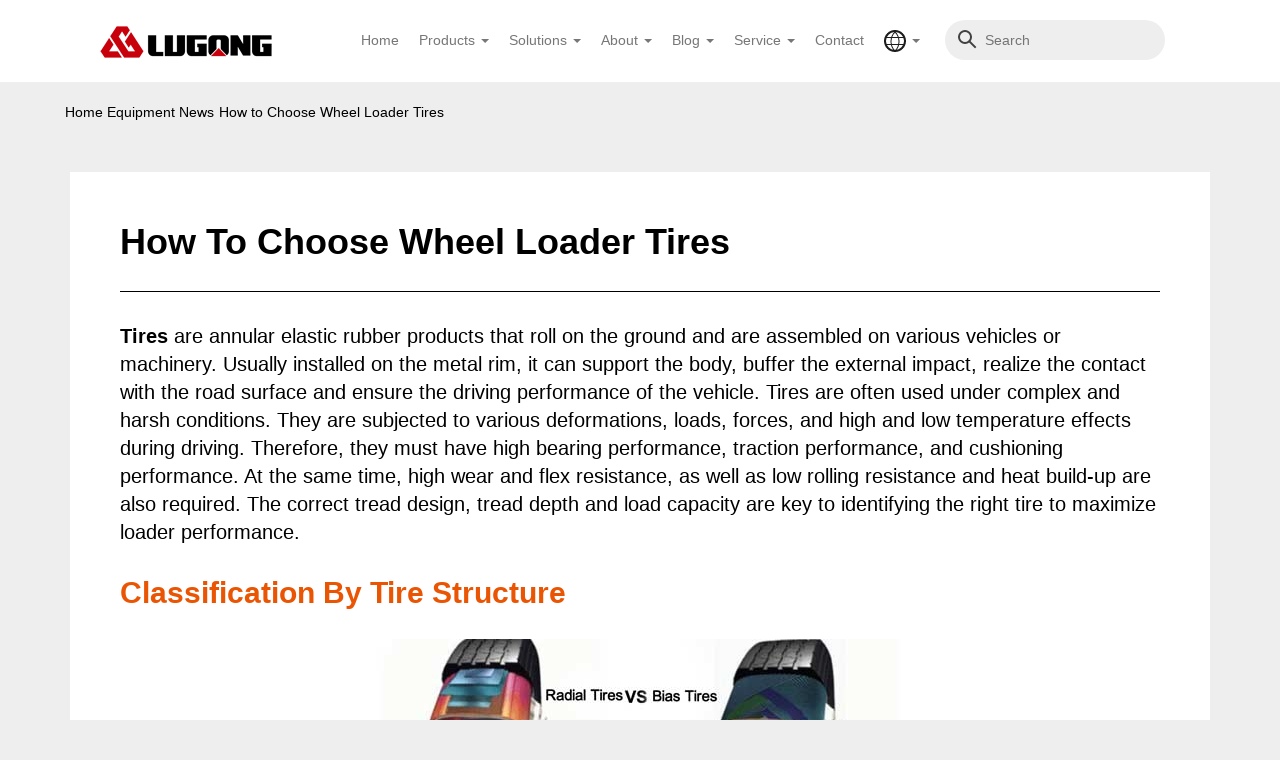

--- FILE ---
content_type: text/html; charset=UTF-8
request_url: https://lugongma.com/how-to-choose-wheel-loader-tires/
body_size: 12477
content:
<!DOCTYPE html>
<html lang="en">
<head>
    <meta charset="UTF-8">
    <meta http-equiv="X-UA-Compatible" content="IE=edge">
    <meta name="viewport" content="width=device-width, initial-scale=1.0">
    <title>How to Choose Wheel Loader Tires</title>
        <meta name="description" content="Tires are annular elastic rubber products that roll on the ground and are assembled on various vehicles or machinery. Us" />
    <meta name='robots' content='max-image-preview:large' />
<style id='wp-img-auto-sizes-contain-inline-css' type='text/css'>
img:is([sizes=auto i],[sizes^="auto," i]){contain-intrinsic-size:3000px 1500px}
/*# sourceURL=wp-img-auto-sizes-contain-inline-css */
</style>
<style id='wp-block-library-inline-css' type='text/css'>
:root{--wp-block-synced-color:#7a00df;--wp-block-synced-color--rgb:122,0,223;--wp-bound-block-color:var(--wp-block-synced-color);--wp-editor-canvas-background:#ddd;--wp-admin-theme-color:#007cba;--wp-admin-theme-color--rgb:0,124,186;--wp-admin-theme-color-darker-10:#006ba1;--wp-admin-theme-color-darker-10--rgb:0,107,160.5;--wp-admin-theme-color-darker-20:#005a87;--wp-admin-theme-color-darker-20--rgb:0,90,135;--wp-admin-border-width-focus:2px}@media (min-resolution:192dpi){:root{--wp-admin-border-width-focus:1.5px}}.wp-element-button{cursor:pointer}:root .has-very-light-gray-background-color{background-color:#eee}:root .has-very-dark-gray-background-color{background-color:#313131}:root .has-very-light-gray-color{color:#eee}:root .has-very-dark-gray-color{color:#313131}:root .has-vivid-green-cyan-to-vivid-cyan-blue-gradient-background{background:linear-gradient(135deg,#00d084,#0693e3)}:root .has-purple-crush-gradient-background{background:linear-gradient(135deg,#34e2e4,#4721fb 50%,#ab1dfe)}:root .has-hazy-dawn-gradient-background{background:linear-gradient(135deg,#faaca8,#dad0ec)}:root .has-subdued-olive-gradient-background{background:linear-gradient(135deg,#fafae1,#67a671)}:root .has-atomic-cream-gradient-background{background:linear-gradient(135deg,#fdd79a,#004a59)}:root .has-nightshade-gradient-background{background:linear-gradient(135deg,#330968,#31cdcf)}:root .has-midnight-gradient-background{background:linear-gradient(135deg,#020381,#2874fc)}:root{--wp--preset--font-size--normal:16px;--wp--preset--font-size--huge:42px}.has-regular-font-size{font-size:1em}.has-larger-font-size{font-size:2.625em}.has-normal-font-size{font-size:var(--wp--preset--font-size--normal)}.has-huge-font-size{font-size:var(--wp--preset--font-size--huge)}.has-text-align-center{text-align:center}.has-text-align-left{text-align:left}.has-text-align-right{text-align:right}.has-fit-text{white-space:nowrap!important}#end-resizable-editor-section{display:none}.aligncenter{clear:both}.items-justified-left{justify-content:flex-start}.items-justified-center{justify-content:center}.items-justified-right{justify-content:flex-end}.items-justified-space-between{justify-content:space-between}.screen-reader-text{border:0;clip-path:inset(50%);height:1px;margin:-1px;overflow:hidden;padding:0;position:absolute;width:1px;word-wrap:normal!important}.screen-reader-text:focus{background-color:#ddd;clip-path:none;color:#444;display:block;font-size:1em;height:auto;left:5px;line-height:normal;padding:15px 23px 14px;text-decoration:none;top:5px;width:auto;z-index:100000}html :where(.has-border-color){border-style:solid}html :where([style*=border-top-color]){border-top-style:solid}html :where([style*=border-right-color]){border-right-style:solid}html :where([style*=border-bottom-color]){border-bottom-style:solid}html :where([style*=border-left-color]){border-left-style:solid}html :where([style*=border-width]){border-style:solid}html :where([style*=border-top-width]){border-top-style:solid}html :where([style*=border-right-width]){border-right-style:solid}html :where([style*=border-bottom-width]){border-bottom-style:solid}html :where([style*=border-left-width]){border-left-style:solid}html :where(img[class*=wp-image-]){height:auto;max-width:100%}:where(figure){margin:0 0 1em}html :where(.is-position-sticky){--wp-admin--admin-bar--position-offset:var(--wp-admin--admin-bar--height,0px)}@media screen and (max-width:600px){html :where(.is-position-sticky){--wp-admin--admin-bar--position-offset:0px}}

/*# sourceURL=wp-block-library-inline-css */
</style><style id='global-styles-inline-css' type='text/css'>
:root{--wp--preset--aspect-ratio--square: 1;--wp--preset--aspect-ratio--4-3: 4/3;--wp--preset--aspect-ratio--3-4: 3/4;--wp--preset--aspect-ratio--3-2: 3/2;--wp--preset--aspect-ratio--2-3: 2/3;--wp--preset--aspect-ratio--16-9: 16/9;--wp--preset--aspect-ratio--9-16: 9/16;--wp--preset--color--black: #000000;--wp--preset--color--cyan-bluish-gray: #abb8c3;--wp--preset--color--white: #ffffff;--wp--preset--color--pale-pink: #f78da7;--wp--preset--color--vivid-red: #cf2e2e;--wp--preset--color--luminous-vivid-orange: #ff6900;--wp--preset--color--luminous-vivid-amber: #fcb900;--wp--preset--color--light-green-cyan: #7bdcb5;--wp--preset--color--vivid-green-cyan: #00d084;--wp--preset--color--pale-cyan-blue: #8ed1fc;--wp--preset--color--vivid-cyan-blue: #0693e3;--wp--preset--color--vivid-purple: #9b51e0;--wp--preset--gradient--vivid-cyan-blue-to-vivid-purple: linear-gradient(135deg,rgb(6,147,227) 0%,rgb(155,81,224) 100%);--wp--preset--gradient--light-green-cyan-to-vivid-green-cyan: linear-gradient(135deg,rgb(122,220,180) 0%,rgb(0,208,130) 100%);--wp--preset--gradient--luminous-vivid-amber-to-luminous-vivid-orange: linear-gradient(135deg,rgb(252,185,0) 0%,rgb(255,105,0) 100%);--wp--preset--gradient--luminous-vivid-orange-to-vivid-red: linear-gradient(135deg,rgb(255,105,0) 0%,rgb(207,46,46) 100%);--wp--preset--gradient--very-light-gray-to-cyan-bluish-gray: linear-gradient(135deg,rgb(238,238,238) 0%,rgb(169,184,195) 100%);--wp--preset--gradient--cool-to-warm-spectrum: linear-gradient(135deg,rgb(74,234,220) 0%,rgb(151,120,209) 20%,rgb(207,42,186) 40%,rgb(238,44,130) 60%,rgb(251,105,98) 80%,rgb(254,248,76) 100%);--wp--preset--gradient--blush-light-purple: linear-gradient(135deg,rgb(255,206,236) 0%,rgb(152,150,240) 100%);--wp--preset--gradient--blush-bordeaux: linear-gradient(135deg,rgb(254,205,165) 0%,rgb(254,45,45) 50%,rgb(107,0,62) 100%);--wp--preset--gradient--luminous-dusk: linear-gradient(135deg,rgb(255,203,112) 0%,rgb(199,81,192) 50%,rgb(65,88,208) 100%);--wp--preset--gradient--pale-ocean: linear-gradient(135deg,rgb(255,245,203) 0%,rgb(182,227,212) 50%,rgb(51,167,181) 100%);--wp--preset--gradient--electric-grass: linear-gradient(135deg,rgb(202,248,128) 0%,rgb(113,206,126) 100%);--wp--preset--gradient--midnight: linear-gradient(135deg,rgb(2,3,129) 0%,rgb(40,116,252) 100%);--wp--preset--font-size--small: 13px;--wp--preset--font-size--medium: 20px;--wp--preset--font-size--large: 36px;--wp--preset--font-size--x-large: 42px;--wp--preset--spacing--20: 0.44rem;--wp--preset--spacing--30: 0.67rem;--wp--preset--spacing--40: 1rem;--wp--preset--spacing--50: 1.5rem;--wp--preset--spacing--60: 2.25rem;--wp--preset--spacing--70: 3.38rem;--wp--preset--spacing--80: 5.06rem;--wp--preset--shadow--natural: 6px 6px 9px rgba(0, 0, 0, 0.2);--wp--preset--shadow--deep: 12px 12px 50px rgba(0, 0, 0, 0.4);--wp--preset--shadow--sharp: 6px 6px 0px rgba(0, 0, 0, 0.2);--wp--preset--shadow--outlined: 6px 6px 0px -3px rgb(255, 255, 255), 6px 6px rgb(0, 0, 0);--wp--preset--shadow--crisp: 6px 6px 0px rgb(0, 0, 0);}:where(.is-layout-flex){gap: 0.5em;}:where(.is-layout-grid){gap: 0.5em;}body .is-layout-flex{display: flex;}.is-layout-flex{flex-wrap: wrap;align-items: center;}.is-layout-flex > :is(*, div){margin: 0;}body .is-layout-grid{display: grid;}.is-layout-grid > :is(*, div){margin: 0;}:where(.wp-block-columns.is-layout-flex){gap: 2em;}:where(.wp-block-columns.is-layout-grid){gap: 2em;}:where(.wp-block-post-template.is-layout-flex){gap: 1.25em;}:where(.wp-block-post-template.is-layout-grid){gap: 1.25em;}.has-black-color{color: var(--wp--preset--color--black) !important;}.has-cyan-bluish-gray-color{color: var(--wp--preset--color--cyan-bluish-gray) !important;}.has-white-color{color: var(--wp--preset--color--white) !important;}.has-pale-pink-color{color: var(--wp--preset--color--pale-pink) !important;}.has-vivid-red-color{color: var(--wp--preset--color--vivid-red) !important;}.has-luminous-vivid-orange-color{color: var(--wp--preset--color--luminous-vivid-orange) !important;}.has-luminous-vivid-amber-color{color: var(--wp--preset--color--luminous-vivid-amber) !important;}.has-light-green-cyan-color{color: var(--wp--preset--color--light-green-cyan) !important;}.has-vivid-green-cyan-color{color: var(--wp--preset--color--vivid-green-cyan) !important;}.has-pale-cyan-blue-color{color: var(--wp--preset--color--pale-cyan-blue) !important;}.has-vivid-cyan-blue-color{color: var(--wp--preset--color--vivid-cyan-blue) !important;}.has-vivid-purple-color{color: var(--wp--preset--color--vivid-purple) !important;}.has-black-background-color{background-color: var(--wp--preset--color--black) !important;}.has-cyan-bluish-gray-background-color{background-color: var(--wp--preset--color--cyan-bluish-gray) !important;}.has-white-background-color{background-color: var(--wp--preset--color--white) !important;}.has-pale-pink-background-color{background-color: var(--wp--preset--color--pale-pink) !important;}.has-vivid-red-background-color{background-color: var(--wp--preset--color--vivid-red) !important;}.has-luminous-vivid-orange-background-color{background-color: var(--wp--preset--color--luminous-vivid-orange) !important;}.has-luminous-vivid-amber-background-color{background-color: var(--wp--preset--color--luminous-vivid-amber) !important;}.has-light-green-cyan-background-color{background-color: var(--wp--preset--color--light-green-cyan) !important;}.has-vivid-green-cyan-background-color{background-color: var(--wp--preset--color--vivid-green-cyan) !important;}.has-pale-cyan-blue-background-color{background-color: var(--wp--preset--color--pale-cyan-blue) !important;}.has-vivid-cyan-blue-background-color{background-color: var(--wp--preset--color--vivid-cyan-blue) !important;}.has-vivid-purple-background-color{background-color: var(--wp--preset--color--vivid-purple) !important;}.has-black-border-color{border-color: var(--wp--preset--color--black) !important;}.has-cyan-bluish-gray-border-color{border-color: var(--wp--preset--color--cyan-bluish-gray) !important;}.has-white-border-color{border-color: var(--wp--preset--color--white) !important;}.has-pale-pink-border-color{border-color: var(--wp--preset--color--pale-pink) !important;}.has-vivid-red-border-color{border-color: var(--wp--preset--color--vivid-red) !important;}.has-luminous-vivid-orange-border-color{border-color: var(--wp--preset--color--luminous-vivid-orange) !important;}.has-luminous-vivid-amber-border-color{border-color: var(--wp--preset--color--luminous-vivid-amber) !important;}.has-light-green-cyan-border-color{border-color: var(--wp--preset--color--light-green-cyan) !important;}.has-vivid-green-cyan-border-color{border-color: var(--wp--preset--color--vivid-green-cyan) !important;}.has-pale-cyan-blue-border-color{border-color: var(--wp--preset--color--pale-cyan-blue) !important;}.has-vivid-cyan-blue-border-color{border-color: var(--wp--preset--color--vivid-cyan-blue) !important;}.has-vivid-purple-border-color{border-color: var(--wp--preset--color--vivid-purple) !important;}.has-vivid-cyan-blue-to-vivid-purple-gradient-background{background: var(--wp--preset--gradient--vivid-cyan-blue-to-vivid-purple) !important;}.has-light-green-cyan-to-vivid-green-cyan-gradient-background{background: var(--wp--preset--gradient--light-green-cyan-to-vivid-green-cyan) !important;}.has-luminous-vivid-amber-to-luminous-vivid-orange-gradient-background{background: var(--wp--preset--gradient--luminous-vivid-amber-to-luminous-vivid-orange) !important;}.has-luminous-vivid-orange-to-vivid-red-gradient-background{background: var(--wp--preset--gradient--luminous-vivid-orange-to-vivid-red) !important;}.has-very-light-gray-to-cyan-bluish-gray-gradient-background{background: var(--wp--preset--gradient--very-light-gray-to-cyan-bluish-gray) !important;}.has-cool-to-warm-spectrum-gradient-background{background: var(--wp--preset--gradient--cool-to-warm-spectrum) !important;}.has-blush-light-purple-gradient-background{background: var(--wp--preset--gradient--blush-light-purple) !important;}.has-blush-bordeaux-gradient-background{background: var(--wp--preset--gradient--blush-bordeaux) !important;}.has-luminous-dusk-gradient-background{background: var(--wp--preset--gradient--luminous-dusk) !important;}.has-pale-ocean-gradient-background{background: var(--wp--preset--gradient--pale-ocean) !important;}.has-electric-grass-gradient-background{background: var(--wp--preset--gradient--electric-grass) !important;}.has-midnight-gradient-background{background: var(--wp--preset--gradient--midnight) !important;}.has-small-font-size{font-size: var(--wp--preset--font-size--small) !important;}.has-medium-font-size{font-size: var(--wp--preset--font-size--medium) !important;}.has-large-font-size{font-size: var(--wp--preset--font-size--large) !important;}.has-x-large-font-size{font-size: var(--wp--preset--font-size--x-large) !important;}
/*# sourceURL=global-styles-inline-css */
</style>

<style id='classic-theme-styles-inline-css' type='text/css'>
/*! This file is auto-generated */
.wp-block-button__link{color:#fff;background-color:#32373c;border-radius:9999px;box-shadow:none;text-decoration:none;padding:calc(.667em + 2px) calc(1.333em + 2px);font-size:1.125em}.wp-block-file__button{background:#32373c;color:#fff;text-decoration:none}
/*# sourceURL=/wp-includes/css/classic-themes.min.css */
</style>
<link rel='stylesheet' id='bootstrap.min-css' href='https://lugongma.com/wp-content/themes/lugong/skin/css/bootstrap.min.css?ver=6.9' type='text/css' media='all' />
<link rel='stylesheet' id='style-css' href='https://lugongma.com/wp-content/themes/lugong/style.css?ver=6.9' type='text/css' media='all' />
<link rel="canonical" href="https://lugongma.com/how-to-choose-wheel-loader-tires/" />

<!-- Schema & Structured Data For WP v1.53 - -->
<script type="application/ld+json" class="saswp-schema-markup-output">
[{"@context":"https:\/\/schema.org\/","@graph":[{"@context":"https:\/\/schema.org\/","@type":"SiteNavigationElement","@id":"https:\/\/lugongma.com\/#lugong-news","name":"Lugong News","url":"https:\/\/lugongma.com\/category\/lugong-news\/"},{"@context":"https:\/\/schema.org\/","@type":"SiteNavigationElement","@id":"https:\/\/lugongma.com\/#equipment-news","name":"Equipment News","url":"https:\/\/lugongma.com\/category\/equipment\/"},{"@context":"https:\/\/schema.org\/","@type":"SiteNavigationElement","@id":"https:\/\/lugongma.com\/#customer-stories","name":"Customer Stories","url":"https:\/\/lugongma.com\/category\/customer-stories\/"}]}]
</script>

<!-- Google Tag Manager -->
<script>(function(w,d,s,l,i){w[l]=w[l]||[];w[l].push({'gtm.start':
new Date().getTime(),event:'gtm.js'});var f=d.getElementsByTagName(s)[0],
j=d.createElement(s),dl=l!='dataLayer'?'&l='+l:'';j.async=true;j.src=
'https://www.googletagmanager.com/gtm.js?id='+i+dl;f.parentNode.insertBefore(j,f);
})(window,document,'script','dataLayer','GTM-NBF7BK8');</script>

<!-- Google tag (gtag.js) -->
<script async src="https://www.googletagmanager.com/gtag/js?id=G-P0NT5955QV"></script>
<script>
 window.dataLayer = window.dataLayer || [];
 function gtag() { dataLayer.push(arguments); }
 gtag('js', new Date());
 gtag('config', 'G-P0NT5955QV');
</script>
<!-- Google Analytics 增强型表单 (gtag.js) -->
<script>
 window.addEventListener('load', function () {
  if (window.location.href.includes('/')) {
   document.querySelectorAll('input[value="Submit"]').forEach(function (e) {
    e.addEventListener('mouseup', function () {
     var name = document.querySelector('input[name="your-name"]').value;
     var email = document.querySelector('input[name="your-email"]').value;
     var mailformat = /^\w+([\.-]?\w+)*@\w+([\.-]?\w+)*(\.\w{2,3})+$/;
     if (email != "" && email.match(mailformat)) {
      gtag('set', 'user_data' ,{ 'email' : email })
            gtag('event', '增强型表单', {'send_to': 'G-P0NT5955QV'});
     }
    })
   })
  }
 })
</script>
<!-- End Google Tag Manager -->
</head>
<body>
<!-- Google Tag Manager (noscript) -->
<noscript><iframe src="https://www.googletagmanager.com/ns.html?id=GTM-NBF7BK8"
height="0" width="0" style="display:none;visibility:hidden"></iframe></noscript>
<!-- End Google Tag Manager (noscript) -->
    <!-- header start -->
    <header>
        <nav class="navbar navbar-default lugong-navber" id="fixed">
            <div class="container-fluid">
                <!-- Brand and toggle get grouped for better mobile display -->
                <div class="navbar-header">
                    <button type="button" class="navbar-toggle collapsed" data-toggle="collapse" data-target="#bs-example-navbar-collapse-1" aria-expanded="false">
                    <span class="sr-only">Toggle navigation</span>
                    <span class="icon-bar"></span>
                    <span class="icon-bar"></span>
                    <span class="icon-bar"></span>
                    </button>
                    <a class="navbar-brand" href="/">
                    <img src="/wp-content/uploads/logo.png" alt="">
                    <!--<p>Produce and Art blend perfectly</p>-->
                    </a>
                </div>
        
                <div class="collapse navbar-collapse" id="bs-example-navbar-collapse-1">
                    <ul class="nav navbar-nav navbar-right">
                        <li><a href="/">Home</a></li>
                        <li class="dropdown">
                            <a href="#" class="dropdown-toggle" data-toggle="dropdown" role="button" aria-haspopup="true" aria-expanded="false">Products <span class="caret"></span></a>
                            <ul class="dropdown-menu"><li id="menu-item-234" class="menu-item menu-item-type-post_type menu-item-object-page menu-item-234"><a href="https://lugongma.com/wheel-loader/">Wheel Loader</a></li>
<li id="menu-item-1678" class="menu-item menu-item-type-post_type menu-item-object-page menu-item-1678"><a href="https://lugongma.com/backhoe-loader/">Backhoe Loader</a></li>
<li id="menu-item-3641" class="menu-item menu-item-type-post_type menu-item-object-page menu-item-3641"><a href="https://lugongma.com/mini-excavator/">Mini Excavator</a></li>
<li id="menu-item-3642" class="menu-item menu-item-type-post_type menu-item-object-page menu-item-3642"><a href="https://lugongma.com/road-roller/">Road Roller</a></li>
<li id="menu-item-1530" class="menu-item menu-item-type-post_type menu-item-object-page menu-item-1530"><a href="https://lugongma.com/wheel-tractor/">Tractor</a></li>
<li id="menu-item-3640" class="menu-item menu-item-type-post_type menu-item-object-page menu-item-3640"><a href="https://lugongma.com/bulldozer/">Bulldozer</a></li>
<li id="menu-item-3754" class="menu-item menu-item-type-post_type menu-item-object-page menu-item-3754"><a href="https://lugongma.com/excavating-machinery/">Excavating Machinery</a></li>
<li id="menu-item-3755" class="menu-item menu-item-type-post_type menu-item-object-page menu-item-3755"><a href="https://lugongma.com/forklift/">Forklift</a></li>
<li id="menu-item-3756" class="menu-item menu-item-type-post_type menu-item-object-page menu-item-3756"><a href="https://lugongma.com/rough-terrain-forklift/">Rough Terrain Forklift</a></li>
<li id="menu-item-3757" class="menu-item menu-item-type-post_type menu-item-object-page menu-item-3757"><a href="https://lugongma.com/skid-loader/">Skid Steer Loader</a></li>
<li id="menu-item-3758" class="menu-item menu-item-type-post_type menu-item-object-page menu-item-3758"><a href="https://lugongma.com/telescopic-handler/">Telescopic Handler</a></li>
</ul>                        </li>
                        <li class="dropdown">
                            <a href="#" class="dropdown-toggle" data-toggle="dropdown" role="button" aria-haspopup="true" aria-expanded="false">Solutions <span class="caret"></span></a>
                            <ul class="dropdown-menu"><li id="menu-item-238" class="menu-item menu-item-type-post_type menu-item-object-page menu-item-238"><a href="https://lugongma.com/solutions/farming/">Farming</a></li>
<li id="menu-item-236" class="menu-item menu-item-type-post_type menu-item-object-page menu-item-236"><a href="https://lugongma.com/solutions/mining/">Mining</a></li>
<li id="menu-item-2753" class="menu-item menu-item-type-post_type menu-item-object-page menu-item-2753"><a href="https://lugongma.com/solutions/forestry/">Forestry</a></li>
<li id="menu-item-235" class="menu-item menu-item-type-post_type menu-item-object-page menu-item-235"><a href="https://lugongma.com/solutions/construction/">Construction</a></li>
<li id="menu-item-237" class="menu-item menu-item-type-post_type menu-item-object-page menu-item-237"><a href="https://lugongma.com/solutions/road-construction/">Road Construction</a></li>
</ul>                        </li>
                        <li class="dropdown">
                            <a href="#" class="dropdown-toggle" data-toggle="dropdown" role="button" aria-haspopup="true" aria-expanded="false">About <span class="caret"></span></a>
                            <ul class="dropdown-menu"><li id="menu-item-1500" class="menu-item menu-item-type-post_type menu-item-object-page menu-item-1500"><a href="https://lugongma.com/company-profile/">Company Profile</a></li>
<li id="menu-item-282" class="menu-item menu-item-type-post_type menu-item-object-page menu-item-282"><a href="https://lugongma.com/introduction-of-trading-company/">Introduction of Trading Company</a></li>
<li id="menu-item-284" class="menu-item menu-item-type-post_type menu-item-object-page menu-item-284"><a href="https://lugongma.com/the-enterprise/">The Enterprise</a></li>
<li id="menu-item-281" class="menu-item menu-item-type-post_type menu-item-object-page menu-item-281"><a href="https://lugongma.com/qualification/">Qualification</a></li>
<li id="menu-item-283" class="menu-item menu-item-type-post_type menu-item-object-page menu-item-283"><a href="https://lugongma.com/social-responsibility/">Social Responsibility</a></li>
</ul>                        </li>
                        <li class="dropdown">
                            <a href="#" class="dropdown-toggle" data-toggle="dropdown" role="button" aria-haspopup="true" aria-expanded="false">Blog <span class="caret"></span></a>
                            <ul class="dropdown-menu"><li id="menu-item-362" class="menu-item menu-item-type-taxonomy menu-item-object-category menu-item-362"><a href="https://lugongma.com/category/lugong-news/">Lugong News</a></li>
<li id="menu-item-1269" class="menu-item menu-item-type-taxonomy menu-item-object-category current-post-ancestor current-menu-parent current-post-parent menu-item-1269"><a href="https://lugongma.com/category/equipment/">Equipment News</a></li>
<li id="menu-item-1949" class="menu-item menu-item-type-taxonomy menu-item-object-category menu-item-1949"><a href="https://lugongma.com/category/customer-stories/">Customer Stories</a></li>
</ul>                        </li>
                       <li class="dropdown">
                            <a href="#" class="dropdown-toggle" data-toggle="dropdown" role="button" aria-haspopup="true" aria-expanded="false">Service <span class="caret"></span></a>
                            <ul class="dropdown-menu"><li id="menu-item-2301" class="menu-item menu-item-type-post_type menu-item-object-page menu-item-2301"><a href="https://lugongma.com/service/support/">Support</a></li>
<li id="menu-item-2324" class="menu-item menu-item-type-post_type menu-item-object-page menu-item-2324"><a href="https://lugongma.com/?page_id=1257">Heavy Equipment For Sale</a></li>
</ul>                        </li>
                        <li><a id="top-contact" href="https://lugongma.com/contact/">Contact</a></li>

                        <li class="dropdown">
                        <a href="#" class="dropdown-toggle" data-toggle="dropdown" role="button" aria-haspopup="true" aria-expanded="false"><img src="/wp-content/themes/lugong/skin/pic/earth.svg" alt="website">&nbsp;<span class="caret"></span></a>
                            <ul class="dropdown-menu">
                                <li><a href="/">English</a></li>
                                <li><a href="https://cnlugong.com">简体中文</a></li>
                                <li><a href="https://lugongru.com">русский</a></li>
                                <li><a href="https://lugong-es.com">Español</a></li>
                                <!--<li><a href="http://lugong.net/" target="_blank">China</a></li>-->
                                
                            </ul>
                        <li>
                            <form class="navbar-form navbar-left" action="https://lugongma.com/">
                                <input type="hidden" value="post" name="post_type" id="post_type" />
                                <img src="/wp-content/themes/lugong/skin/pic/search-e.svg" alt="web search">
                                <input type="text" name="s" placeholder="Search"/>
                            </form>
                        </li>
                        </li>
                    </ul>
                    </div>
            </div><!-- /.container-fluid -->
        </nav>
    </header>
    <!-- header end -->


    <div class="breadwrap">
        <div class="container">
            <div class="row">
                <div class="col-md-12">
                    <ul class="breadcrumb">
                        <li><a href="/">Home</a></li>
                        <ul class="post-categories">
	<li><a href="https://lugongma.com/category/equipment/" rel="category tag">Equipment News</a></li></ul><li>How to Choose Wheel Loader Tires</li>                    </ul>
                </div>
            </div>
        </div>
    </div><section class="blog-con"> 
	<div class="container">
		<div class="row">
			<div class="col-md-12">
				<h1>How to Choose Wheel Loader Tires</h1>				<p><strong>Tires</strong> are annular elastic rubber products that roll on the ground and are assembled on various vehicles or machinery. Usually installed on the metal rim, it can support the body, buffer the external impact, realize the contact with the road surface and ensure the driving performance of the vehicle. Tires are often used under complex and harsh conditions. They are subjected to various deformations, loads, forces, and high and low temperature effects during driving. Therefore, they must have high bearing performance, traction performance, and cushioning performance. At the same time, high wear and flex resistance, as well as low rolling resistance and heat build-up are also required. The correct tread design, tread depth and load capacity are key to identifying the right tire to maximize loader performance.​</p>
<h3>Classification by tire structure</h3>
<p><img fetchpriority="high" decoding="async" src="https://lugongma.com/wp-content/uploads/tires.jpg" alt="" width="640" height="360" class="aligncenter size-full wp-image-1628" /><br />
<strong>Radial tires</strong><br />
The angle formed between the carcass cord and the steel belt cord is like the earth&#8217;s meridian, so it is called a radial tire, as the name suggests. Radial tires tend to be more expensive. However, the total cost of ownership of the machine is likely to be lower because the tires provide better traction and buoyancy and help reduce fuel consumption. Radial tires have better control, especially at high speeds, because the tires don’t flex as much, and the rolling resistance allows wheel loader operators to corner more easily.<br />
Radial tires usually consist of two parts. The first is the shell, which consists of a layer of rubber-coated steel cords that run from bead to bead. The second is a layer of rubber-coated steel &#8212; made up of steel strips &#8212; placed under the tread to help prevent cuts and punctures.<br />
Radial tires are ideal for applications where traction, tread wear and distance are important factors. Many times, wheel loader tires run on the surface of the loading application. Operators looking for tires that perform well on gravel and in applications where sidewalls may be cut should consider bias tires, as the sidewalls are thicker.<br />
<strong>Bias tire</strong><br />
Bias tire carcass cord layers and layers are arranged in a cross, so it is called a bias tire. Pneumatic tires in which the cords of the adjacent layers of the ply and the buffer layer are arranged at a certain angle to the centerline of the tire are called ordinary bias tires. Ordinary bias tire structure: the tire consists of a crown, a ply, a buffer layer and a bead. The ply is the skeleton of the outer tire, used to maintain the shape and size of the outer tire. The intersection angle (crown angle) between the cord of the cord and the meridian section of the tire is generally 48 degrees to 55 degrees, and the cords of adjacent layers are arranged to intersect. The higher the number of plies, the greater the strength, but the lower the elasticity. The number of plies is marked on the surface of the tire, such as 16 layers, 18 layers.<br />
Radial tires are ideal for applications where traction, tread wear and distance are important factors. Many times, wheel loader tires run on the surface of the loading application. Operators looking for tires that perform well on gravel and in applications where sidewalls may be cut should consider bias tires, as the sidewalls are thicker.</p>
<h3>Various tread patterns</h3>
<p>After determining the best tire type for the application, the next step is to choose a tread pattern or tire design. Correct tread design, tread depth and load capacity are the keys to identifying the right tire to maximize loader performance<br />
<strong>Longitudinal pattern</strong><br />
Advantages: This pattern has excellent handling stability, low rotational resistance, and is not easy to laterally slip.<br />
Disadvantages: The braking performance is relatively weak, the driving force is not as good as other tires, and it is not suitable for roads with poor conditions such as sand roads.<br />
<strong>horizontal pattern</strong><br />
Advantages: The pattern is horizontally designed, and the contact area with the ground is large<br />
Enhanced braking and driving force. Suitable for wilderness, construction<br />
Bad road conditions such as construction sites.<br />
Disadvantages: poor drainage and poor heat dissipation. While increasing the ground contact area, it also increases the noise. Reduced vehicle handling flexibility.<br />
<strong>Longitudinal and horizontal pattern</strong><br />
Advantages: It absorbs the advantages of good drainage performance and low noise of the longitudinal pattern, and at the same time takes into account the strengths of the dynamic performance of the transverse pattern. The pattern type with both vertical and horizontal patterns has become the mainstream of the tire pattern.<br />
Disadvantage: Abnormal wear and tear will occur.<br />
<strong>Mud and snow patterns​</strong><br />
Advantages: Its tire patterns are arranged in blocks, and this block pattern has the best driving force and braking performance among the four pattern types.<br />
Disadvantages: The cost of construction is high, and it is generally not used for special road conditions.<br />
<strong>Off-road pattern</strong><br />
Advantages: Off-road pattern is a pattern specially designed to adapt to dry, wet, rugged mountain roads and muddy and sandy roads.<br />
Disadvantages: Due to the large contact pressure and rolling resistance of the pattern, it is not suitable for long-term driving on good hard roads.</p>
<h3>How to Maximize tire life</h3>
<p>To maximize the life of your <a href="https://lugongma.com/wheel-loader/">wheel loader</a> tires, you must first understand that each website is unique and that some applications may tax tires more than others.<br />
A typical tire can last between 2,000 and 3,500 hours, but it all depends on the application, and you must consider the applications in which the operator will use the machine to determine if your tire has a useful life.<br />
For example, tires used in rock or quarry applications may have a shorter service life than tires used in sand, dirt or concrete applications. How the operator operates the machine also has an impact on the life of the tires. For example, an operator who packs tires in a pile may create more tire cuts and also cause tires to wear out faster.<br />
Operators should perform routine maintenance checks, including monitoring air pressure, to maximize tire life. There may be more pressure on the outside of the tires, causing problems later, and owners must also make sure their tires aren&#8217;t overinflated. If the tires are under- or over-inflated, it can cause the wheel loader to burn more fuel, which is less efficient.</p>
<h3>Lugong wheel loader tires</h3>
<p>In order to ensure the smooth and safe driving of wheel loader tires, Lugong strictly requires the quality of tires. Different types of loaders are equipped with different types of tires, so choose the appropriate tire type according to your actual needs.</p>
<div class="wp-container-3 wp-block-columns">
<div class="wp-container-1 wp-block-column">
<figure class="wp-block-image size-full"><img decoding="async" src="https://lugongma.com/wp-content/uploads/lgtire1.jpg" alt="" width="500" height="400" class="aligncenter size-full wp-image-1630" /><br />
<br />
</figure>
</div>
<div class="wp-container-2 wp-block-column">
<figure class="wp-block-image size-full"><img decoding="async" src="https://lugongma.com/wp-content/uploads/lgtire2.jpg" alt="" width="500" height="400" class="aligncenter size-full wp-image-1631" /></figure>
</div>
</div>
<p>1. Wear-resistant, tubeless tires are more wear-resistant than ordinary pneumatic tires, have better dynamic balance performance, and improve driving comfort, so they are more suitable for long-distance high-speed driving.<br />
2. The weight is reduced and the fuel consumption is reduced. Due to the reduction of the inner tube and the cushion belt, the weight of the tire is reduced, and the spare parts of the rim are also reduced by the lock ring, which further reduces the weight. The whole set of tires can be replaced by tubeless tires, which can be several hundred kilograms lighter, and the running resistance of the tubeless tire is small. , which can save 3% of fuel, and the reduction of driving weight and fuel consumption is an additional profit for truck drivers.<br />
3. The air leakage is slow, the air leakage is slow after the tubeless tire is punctured, and it can still be driven to the repair point for repair. After the inner tube of the ordinary tire is punctured by a foreign body, the air is quickly filled between the inner tube and the outer tire, and a flat tire will occur immediately. There may even be a puncture in an instant.<br />
4. Good heat dissipation and long service life. The tubeless tire has no inner tube and pad, which effectively reduces the friction and heat generation between the inner tube of the tire and the inner cavity of the tire. The air inside is in direct contact with the rim, and the heat can also be directly dissipated through the rim, so that the tire temperature will not be too high. It can reduce punctures and prolong tire life.<br />
Tips from Lu Gong: In order to prolong the service life of tires, try to reduce excess weight as much as possible, and pay attention to chronicity when driving on roads with poor road conditions. For more information on wheel loader tires, please contact us.</p>


			</div>
		</div>
		<div class="row">
		    <div class="col-md-12">
				<div class="blog-share">
					<ul>
						<li><a rel="nofollow" href="https://www.facebook.com/sharer/sharer.php?u=https://lugongma.com/how-to-choose-wheel-loader-tires/"><img src="/wp-content/themes/lugong/skin/pic/facebook-square.svg" alt="facebook"></a></li>
						<li><a rel="nofollow" href="https://twitter.com/share?url=https://lugongma.com/how-to-choose-wheel-loader-tires/&text=Tires are annular elastic rubber products that roll on the ground and are assembled on various vehicles or machinery. Us [&hellip;]" target="_blank"><img src="/wp-content/themes/lugong/skin/pic/twitter-square.svg" alt="twitter"></a></li>
						<!-- <li><a rel="nofollow" href="https://www.linkedin.com/cws/share?url=https://lugongma.com/how-to-choose-wheel-loader-tires/&title=How to Choose Wheel Loader Tires&summary=Tires are annular elastic rubber products that roll on the ground and are assembled on various vehicles or machinery. Us [&hellip;]&source=https://lugongma.com/how-to-choose-wheel-loader-tires/"><i class="fa fa-linkedin" target="_blank"></i></a></li> -->
					</ul>
				</div>
		    </div>
		</div>
		<div class="row">
		    <div class="col-md-12">
		        <div class="blog-other blog-bottom">
						<span><img src="/wp-content/themes/lugong/skin/pic/eye.svg" alt="views"> 2,069 </span>
						<span> 2022/06/22</span>
				</div>
		    </div>
		</div>
	</div>
</section>
<section class="blog-recent">
	<div class="container">
		<h4>Recent Posts</h4>
		<div class="row">
					<div class="col-md-4 col-sm-6 col-xs-12">
				<div class="thumbnail">
					<a href="https://lugongma.com/wheel-loader-buying-guide-how-to-evaluate-equipment-efficiency-and-durability/">
					<img width="800" height="600" src="https://lugongma.com/wp-content/uploads/loaderreliaen-1.png" class="attachment-post-thumbnail size-post-thumbnail wp-post-image" alt="" decoding="async" />					</a>
					<div class="caption blog-bottom">
						<a href="https://lugongma.com/wheel-loader-buying-guide-how-to-evaluate-equipment-efficiency-and-durability/"><h5>Wheel Loader Buying Guide: How to Evaluate Equipment Efficie…</h5></a>
						<p>When selecting an efficient wheel loader, factors such as manufacturing process, power transmission system, and detailed [&hellip;]</p>
                        <div class="bottom-eye">
                            <span><img class="eye" src="/wp-content/themes/lugong/skin/pic/eye.svg"> 67 </span>
						    <span> 2026/01/15</span>
                        </div>					
					</div>
				</div>
			</div>
					<div class="col-md-4 col-sm-6 col-xs-12">
				<div class="thumbnail">
					<a href="https://lugongma.com/t938-midsize-wheel-loader-2ton-rated-load-capacity-the-top-choice-for-efficient-operations/">
					<img width="800" height="600" src="https://lugongma.com/wp-content/uploads/T938EN-1.png" class="attachment-post-thumbnail size-post-thumbnail wp-post-image" alt="" decoding="async" />					</a>
					<div class="caption blog-bottom">
						<a href="https://lugongma.com/t938-midsize-wheel-loader-2ton-rated-load-capacity-the-top-choice-for-efficient-operations/"><h5>T938 Wheel Loader: 2-ton rated load capacity, the all-around…</h5></a>
						<p>As the star model of Shandong Lugong Machinery Group, the T938 wheel loader is tailor-made for users seeking high effici [&hellip;]</p>
                        <div class="bottom-eye">
                            <span><img class="eye" src="/wp-content/themes/lugong/skin/pic/eye.svg"> 316 </span>
						    <span> 2025/12/24</span>
                        </div>					
					</div>
				</div>
			</div>
					<div class="col-md-4 col-sm-6 col-xs-12">
				<div class="thumbnail">
					<a href="https://lugongma.com/four-key-points-for-winter-maintenance-of-lugong-small-wheel-loaders/">
					<img width="800" height="600" src="https://lugongma.com/wp-content/uploads/winteren-.png" class="attachment-post-thumbnail size-post-thumbnail wp-post-image" alt="" decoding="async" />					</a>
					<div class="caption blog-bottom">
						<a href="https://lugongma.com/four-key-points-for-winter-maintenance-of-lugong-small-wheel-loaders/"><h5>Four Key Points for Winter Maintenance of LuGong Small Wheel…</h5></a>
						<p>The severe winter has arrived, and wheel loader has also entered a peak period of malfunctions. To ensure the normal ope [&hellip;]</p>
                        <div class="bottom-eye">
                            <span><img class="eye" src="/wp-content/themes/lugong/skin/pic/eye.svg"> 365 </span>
						    <span> 2025/12/16</span>
                        </div>					
					</div>
				</div>
			</div>
				</div>
	</div>
</section>
<!-- footer start -->
<footer>
  <div class="footer">
    <div class="container">
      <div class="row footer-head">
        <div class="col-md-6 col-sm-6 col-xs-12">
          <a href="/"><img src="/wp-content/uploads/LOGO-2.png" alt="Lugong Machinery Group"></a>
        </div>
        <div class="col-md-6 col-sm-6 col-xs-12">
          <form action="https://lugongma.com/">
              <!--<input type="hidden" value="post" name="post_type" id="post_type" />-->
              <input type="text" name="s" placeholder="looking for something?"/>
              <button type="submit" class=""><img src="/wp-content/themes/lugong/skin/pic/search-w.svg" alt="looking for something"></button>
          </form>
        </div>
      </div>
      <div class="row footer-menu">
        <div class="col-md-3 col-sm-6 footer-ul">
        <li id="nav_menu-2" class="widget widget_nav_menu"><h5>Products</h5><span class="caret"></span><div class="menu-products-container"><ul id="menu-products-1" class="menu"><li class="menu-item menu-item-type-post_type menu-item-object-page menu-item-234"><a href="https://lugongma.com/wheel-loader/">Wheel Loader</a></li>
<li class="menu-item menu-item-type-post_type menu-item-object-page menu-item-1678"><a href="https://lugongma.com/backhoe-loader/">Backhoe Loader</a></li>
<li class="menu-item menu-item-type-post_type menu-item-object-page menu-item-3641"><a href="https://lugongma.com/mini-excavator/">Mini Excavator</a></li>
<li class="menu-item menu-item-type-post_type menu-item-object-page menu-item-3642"><a href="https://lugongma.com/road-roller/">Road Roller</a></li>
<li class="menu-item menu-item-type-post_type menu-item-object-page menu-item-1530"><a href="https://lugongma.com/wheel-tractor/">Tractor</a></li>
<li class="menu-item menu-item-type-post_type menu-item-object-page menu-item-3640"><a href="https://lugongma.com/bulldozer/">Bulldozer</a></li>
<li class="menu-item menu-item-type-post_type menu-item-object-page menu-item-3754"><a href="https://lugongma.com/excavating-machinery/">Excavating Machinery</a></li>
<li class="menu-item menu-item-type-post_type menu-item-object-page menu-item-3755"><a href="https://lugongma.com/forklift/">Forklift</a></li>
<li class="menu-item menu-item-type-post_type menu-item-object-page menu-item-3756"><a href="https://lugongma.com/rough-terrain-forklift/">Rough Terrain Forklift</a></li>
<li class="menu-item menu-item-type-post_type menu-item-object-page menu-item-3757"><a href="https://lugongma.com/skid-loader/">Skid Steer Loader</a></li>
<li class="menu-item menu-item-type-post_type menu-item-object-page menu-item-3758"><a href="https://lugongma.com/telescopic-handler/">Telescopic Handler</a></li>
</ul></div></li>
        </div>
        <div class="col-md-3 col-sm-6 footer-ul">
        <li id="nav_menu-3" class="widget widget_nav_menu"><h5>Solutions</h5><span class="caret"></span><div class="menu-solutions-container"><ul id="menu-solutions-1" class="menu"><li class="menu-item menu-item-type-post_type menu-item-object-page menu-item-238"><a href="https://lugongma.com/solutions/farming/">Farming</a></li>
<li class="menu-item menu-item-type-post_type menu-item-object-page menu-item-236"><a href="https://lugongma.com/solutions/mining/">Mining</a></li>
<li class="menu-item menu-item-type-post_type menu-item-object-page menu-item-2753"><a href="https://lugongma.com/solutions/forestry/">Forestry</a></li>
<li class="menu-item menu-item-type-post_type menu-item-object-page menu-item-235"><a href="https://lugongma.com/solutions/construction/">Construction</a></li>
<li class="menu-item menu-item-type-post_type menu-item-object-page menu-item-237"><a href="https://lugongma.com/solutions/road-construction/">Road Construction</a></li>
</ul></div></li>
        </div>
        <div class="col-md-3 col-sm-6 footer-ul">
        <li id="nav_menu-4" class="widget widget_nav_menu"><h5>About</h5><span class="caret"></span><div class="menu-about-container"><ul id="menu-about-1" class="menu"><li class="menu-item menu-item-type-post_type menu-item-object-page menu-item-1500"><a href="https://lugongma.com/company-profile/">Company Profile</a></li>
<li class="menu-item menu-item-type-post_type menu-item-object-page menu-item-282"><a href="https://lugongma.com/introduction-of-trading-company/">Introduction of Trading Company</a></li>
<li class="menu-item menu-item-type-post_type menu-item-object-page menu-item-284"><a href="https://lugongma.com/the-enterprise/">The Enterprise</a></li>
<li class="menu-item menu-item-type-post_type menu-item-object-page menu-item-281"><a href="https://lugongma.com/qualification/">Qualification</a></li>
<li class="menu-item menu-item-type-post_type menu-item-object-page menu-item-283"><a href="https://lugongma.com/social-responsibility/">Social Responsibility</a></li>
</ul></div></li>
        </div>
        <div class="col-md-3 col-sm-6 footer-ul">
        <li id="custom_html-2" class="widget_text widget widget_custom_html"><h5>Contact Us</h5><div class="textwidget custom-html-widget"><br>
<p><img src="/wp-content/themes/lugong/skin/pic/phone-y.svg" alt="phone number"><a href="tel:+86-535-6535898" id="footer-tel">+86+535-6538898</a></p>
<p><img src="/wp-content/themes/lugong/skin/pic/envelope-alt-y.svg" alt="mail">   <a href="mailto:mkt@sd-lg.com" id="footer-email">mkt@sd-lg.com</a></p>
<p><img src="/wp-content/themes/lugong/skin/pic/location-y.svg" alt="address">    Yantai·Shandong·China</p>
</div></li>
        </div>
      </div>
      <div class="row footer-contact">
        <div class="col-md-12">
          <div class="float-right">
              
              
            <li id="custom_html-3" class="widget_text widget widget_custom_html"><div class="textwidget custom-html-widget">            <a id="footer-linkedin" rel="nofollow" href="https://www.linkedin.com/company/shandong-lugong-machinery-co-ltd/?viewAsMember=true" ><img src="/wp-content/themes/lugong/skin/pic/linkedin-square-w.svg" alt="LUGONG Linkedin"></a>
<a id="footer-youtube" rel="nofollow" href="https://www.youtube.com/channel/UCXi_2_XwrPRPtgUcJKt6agw" ><img src="/wp-content/themes/lugong/skin/pic/youtube-square-w.svg" alt="LUGONG Youtube"></a>
 <a id="footer-facebook" rel="nofollow" href="https://www.facebook.com/lgWHEELLOADER" ><img src="/wp-content/themes/lugong/skin/pic/facebook-square.svg" alt="LUGONG facebook"></a>
<a id="footer-twitter" rel="nofollow" href="https://x.com/LeoLin505797991" ><img src="/wp-content/themes/lugong/skin/pic/twitter-square.svg" alt="LUGONG facebook"></a>

</div></li>
            
            
            
          </div>
        </div>
      </div>
    </div>
  </div>
  <div class="footer-bottom">
    <div class="container">
      <div class="row">
        <div class="col-md-12">
          <span>© 2023 LUGONG Group All Right Reserved</span>
        </div>
      </div>
    </div>
  </div>
  <div id="lg-top">
    <img src="/wp-content/themes/lugong/skin/pic/chevron-up.svg" alt="Lugong Machinery Group">
  </div>
</footer>
<!-- footer end -->
<script type='text/javascript' src='https://lugongma.com/wp-content/themes/lugong/skin/js/jquery-3.5.1.min.js' ></script>
<script type='text/javascript' src='https://lugongma.com/wp-content/themes/lugong/skin/js/lugong.js' ></script>
<script type="speculationrules">
{"prefetch":[{"source":"document","where":{"and":[{"href_matches":"/*"},{"not":{"href_matches":["/wp-*.php","/wp-admin/*","/wp-content/uploads/*","/wp-content/*","/wp-content/plugins/*","/wp-content/themes/lugong/*","/*\\?(.+)"]}},{"not":{"selector_matches":"a[rel~=\"nofollow\"]"}},{"not":{"selector_matches":".no-prefetch, .no-prefetch a"}}]},"eagerness":"conservative"}]}
</script>
</body>
</html>

--- FILE ---
content_type: text/css
request_url: https://lugongma.com/wp-content/themes/lugong/style.css?ver=6.9
body_size: 11799
content:
/* common */
html,
body {
  position: relative;
  height: 100%;
}

body {
  background: #eee;
  font-family: Arial, "Helvetica Neue", Helvetica, sans-serif;
  font-size: 14px;
  color: #000;
  margin: 0;
  padding: 0;
}
a{
    color: #ea5504;
}
h3{
    text-transform:capitalize;
    font-size: 30px;
    font-weight: 700;
    margin-top: 30px;
    margin-bottom: 30px;
}
h5{
    font-size: 20px;
}

ul{
    margin:0; 
    padding:0; 
    list-style:none;
}
img{
    max-width: 100%;
    height: auto;
}
#imgonload { max-width:100%;
		   }
section{
    margin: 50px 0;
}
.service-txt p {color:#000; font-size:16px; line-height: 1.2em; }
.wp-block-image figcaption{
    text-align: center;
}
.title-bottom{
    margin-bottom: 50px;
}
.down-img{
    position: relative;
}
.up-txt{
    position: absolute;
    color: #fff;
}
.banner-swiper-slide .col-md-6:nth-child(2){
    background-color: rgb(0 0 0 / 40%);
    padding: 2rem;
}
.banner-swiper-slid img{
    width: 100%;
    height: auto;
}
.float-right{
    float: right;
}
.btn{
    border: 0;
    background-color: #ea5504;
    color: #fff;
    font-size: 20px;
    text-transform: Uppercase;
}
.shows img { margin:5px}
.btn:hover{
    background-color: #c42212;
    color: #fff;
}
.breadcrumb{
    background-color: unset;
    margin-bottom: 0;
    margin-top: 20px;
    padding: 0;
}
.breadcrumb a{
    color: #000;
}
.breadcrumb a:hover{
    color: #ea5504;
    text-decoration: unset;
}
p{
    font-size: 20px;
    /* color: #414141; */
}
.widget::marker{
    content: none;
}

.small-banner .up-txt{
    top: 100px;
    left: 100px;
}
.small-banner .up-txt h1{
    font-size: 80px;
    text-transform: capitalize;
    font-weight: 700;
}
.small-banner .up-txt p{
    font-size: 52px;
}
.small-banner img{
    width: 100%;
}
.contact-banner .up-txt{
    top: 50%;
    left: 25%;
}
.service-txt p { color:#2d2d2d; font-size:16px; line-height:2em;}
.small-banner h2{
    font-size: 88px;
    font-weight: 700;
}

.lugong-navber{
    /* height: 80px; */
    /*position: fixed;*/
    margin-bottom: 0;
    border-radius: 0;
    background-color: #fff;
    border: 0;
    width: 100%;
    z-index: 999;    
}
.lugong-navber .container-fluid{
    /* height: 80px; */
    margin-top: 15px;
    margin-bottom: 15px;
    padding-left: 100px;
    padding-right: 100px;
}
.lugong-navber .navbar-nav>.active>a{
    background-color: unset;
    color: #777;
}
.lugong-navber .navbar-brand{
    padding-top: 10px;
}
.lugong-navber #menu-top-menu{
    font-size: 20px;
    font-weight: 700;
}
.lugong-navber .nav-3{
    font-size: 20px;
    display: none;
}
.lugong-navber .nav-3 a:hover{
    color: #ea5504;
}
.navbar-right .dropdown-menu{
    left: 0;
    right: unset;
}
.dropdown-menu>.active>a, .dropdown-menu>.active>a:focus, .dropdown-menu>.active>a:hover{
    background-color:#ea5504;
}
.lugong-navber .dropdown-menu{
    padding: 0;
    border: 0;
    border-radius: 0;
}
.lugong-navber .dropdown-menu>li>a{
    font-size: 14px;
    color: #000; padding: 10px 10px;
    /* text-align: center; */
}
.lugong-navber .dropdown-menu>li>a:hover{
       background-color: #ea5504;
    color:white;
}
.lugong-navber .navbar-brand>img{
    float: left;
}
.lugong-navber .navbar-brand p{
    color: #000;
    float: right;
    font-size: 14px;
    margin-top: 15px;
    margin-left: 10px;
    font-style: italic;
}
.lugong-navber .navbar-form{
    padding: 5px 15px;
    margin: 0px;

}
.lugong-navber .navbar-form input{
    border-radius: 20px;
    border: unset;
    background-color: #eee;
    padding: 10px;
    padding-left: 40px;
}
.lugong-navber .navbar-form img {
    position: absolute;
    top: 12px;
    left: 25px;
}
.navbar-default .navbar-nav>.open>a:focus{
    color: #ea5504;
}
.navbar-default .navbar-nav>li>a{
    color: #777;
}
.navbar-default .navbar-nav>li>a:hover{
    color: #ea5504;
}

.index-h2,.page-h1{
    text-align: center;
    margin: 50px 0;
}
.index-h2 h2, .page-h1 h1{
    font-family: 'Impact';
    font-size: 66px;
    /* text-align: center; */
    text-transform: uppercase;
    color: #000;
    margin: 0;
}
.page-h1 p{
    margin-bottom: 0;
}

/* index */
/* index-banner */
.index-banner {
    width: 100%;
    height: auto;
  }

.index-banner .swiper-slide {
text-align: center;
font-size: 18px;
/*background: #fff;*/

/* Center slide text vertically */
display: -webkit-box;
display: -ms-flexbox;
display: -webkit-flex;
display: flex;
-webkit-box-pack: center;
-ms-flex-pack: center;
-webkit-justify-content: center;
justify-content: center;
-webkit-box-align: center;
-ms-flex-align: center;
-webkit-align-items: center;
align-items: center;
}
.clear { clear:both}
.index-banner img{
    /*height: 100vh;*/
    height: auto;
    width: 100%;
}
.index-banner .up-txt{
    text-align: left;
    text-transform: uppercase;
}
.index-banner .swiper-slide .banner-btn{
    border: 2px solid #fff;
    color: #fff;
    padding: 10px 30px;
    border-radius: 5px;
	background-color: rgb(255 255 255 / 15%);
}
.index-banner .swiper-slide .banner-btn:hover{
    color: #000;
    background-color: #fff;
    cursor: pointer;
}
.index-banner p{
    font-size: 60px; 
    font-family: 'Impact';
    line-height: 1;
}
.index-banner .swiper-wrapper{
    line-height: 0;
}

/* index-vedio  */

.video-container {
    overflow: hidden;
    position: relative;
    width:100%;
}
 
.video-container::after {
    padding-top: 56.25%;
    display: block;
    content: '';
}
 
.video-container iframe {
    position: absolute;
    top: 0;
    left: 0;
    width: 100%;
    height: 100  
}
.index-h2{
    margin-top: 0;
}
.index-pr{
    background-color:#e7e7e70f;
}
.index-pr-a p {
    line-height: 18px;
    color: #4e4e4e;
    font-weight: bold;}
.index-pr a{
    color: #fff;
	 text-transform:capitalize;font-size: 17px;
    line-height: 120px;
    text-align: center;
}
.project p {color:white; text-align:center; line-height:2em; font-size:24px; font-family:Arial,Helvetica,sans-serif; background-color: rgb(0 0 0 / 50%);}
.project a {color:white;}
.project p:hover{ background-color:#ff6900;}
.index-project .down-img{
    width: 100%;
}
.index-project .up-txt{
    border-radius: unset;
    left: 35%;
    bottom: 10%;
    text-shadow: 0 5px 10px #333333;
}
.index-project .up-txt h3{
    margin-bottom: 10px;
}
.index-project .col-md-4{
    text-align: center;
}
.index-solution .col-md-6:nth-child(1){
    padding-right: 10px;
}
.index-solution .col-md-6:nth-child(2){
    padding-left: 10px;
}
.index-solution .solution-img{
    background-color: #fff;
    transition: all 0.5s;
}
.index-solution .solution-img img{
    filter:brightness(80%);
}
.index-solution .solution-img img:hover{
    filter:brightness(100%);
}
.index-solution .solution-img:hover{
    transform: scale(1.03);
}
.index-solution .solution-img:hover .solution-txt a{
    color: #ea5504;
}
.index-solution .solution-img:nth-child(1){
    margin-bottom: 10px;
}
.index-solution .solution-img .solution-txt a{
}
.index-solution .solution-img .solution-txt{
    padding-left: 20px;
}
.solution-txt{ width:100%; left:0;bottom: 10px;transition:.5s ease; color: #333;/* background-color: #ccc; */}
.solution-txt h3 {color:#333;}
.index-solution .solution-img .solution-txt h3{
    margin-top: 10px;
    margin-bottom: 10px;
}
.index-solution .solution-img .solution-txt a{
    color: #000;
}
.index-solution .solution-img .solution-txt a:hover{
    color: #ea5504;
}
.index-solution .solution-img .solution-txt p{
    font-size: 18px;
    font-style: italic;
}
.index-solution .solution-img .solution-txt .btn{
    color: #fff;
    margin-top: 55px;
    margin-right: 20px;
    float: right;
    text-transform: capitalize;
    font-size: 14px;
}
.index-solution .solution-img:hover .solution-txt .btn{
    color: #fff;
}
.index-about .about-media{
    position: absolute;
}
.index-about .about-media:nth-child(1){
    width: 748px;
    padding-right: 5px;
    margin-bottom: 10px;
}
.index-about .about-media:nth-child(2){
    width: 422px;
    padding-left: 5px;
    margin-bottom: 10px;
    margin-left: 748px;
}
.index-about .about-media:nth-child(3){
    width: 497px;
    padding-right: 5px;
    margin-top: 464px;
}
.index-about .about-media:nth-child(4){
    width: 673px;
    padding-left: 5px;
    margin-left: 497px;
    margin-top: 464px;
}
.index-about .about-media:hover{
    z-index: 500;
}
.index-about .about-img img{
    transition: all 0.5s;
    filter:brightness(80%);
}
.index-about .about-img img:hover{
    transform: scale(1.05);
    box-shadow: 0px 5px 10px #333333;
    filter:brightness(100%);
}


.index-about .about-img .up-txt{
    font-family: 'Times New Roman';
    line-height: 0.8;
    top: 5%;
    left: 40px;
}
.index-about {background: url(/wp-content/uploads/lugong.jpg) no-repeat center;}
.index-about .about-img .up-txt h3{
    text-transform: uppercase;
    font-size: 70px;
    margin-top: 0;
    margin-bottom: 0;
    font-weight: unset;
}
.index-about .about-img .up-txt a{
    color: #fff;
}
.index-about .about-img .up-txt a:hover{
    color: #fff;
    text-decoration:unset
}
.index-about .about-img .up-txt p{
    font-size: 34px;
}

.index-about .about-media:nth-child(2) .up-txt{
    top: 40%;
    line-height: 1.2;
}
.index-about .about-media:nth-child(3) .up-txt{
    top: 60%;
    left: unset;
    right: 40px;
    text-align: right;
}
.index-about .about-media:nth-child(2) .up-txt h3{
    text-transform: uppercase;
    font-size: 42px;
}
.index-about .about-media:nth-child(2) .up-txt p{
    font-size: 32px;
}
.index-about .about-media:nth-child(4) .up-txt h3{
    text-transform: uppercase;
    font-size: 50px;
}
.gallery-grid {
  margin: 0em 0em 2em 0em;
}
.gallery-top {
  padding: 0em 0em 2em 0em;
  text-align: center;
}
/*----*/
.col1 figure {
	position: relative;
	float: left;
	overflow: hidden;
	text-align: center;
	cursor: pointer;
	width:100%;
}
.col1 figure img {
	position: relative;
	display: block; width:100%;
}

.features-grids figure figcaption {
	padding: 2em;
	color: #fff;
	font-size: 1.25em;
	-webkit-backface-visibility: hidden;
	-moz-backface-visibility: hidden;
	-o-backface-visibility: hidden;
	-ms-backface-visibility: hidden;
	backface-visibility: hidden;
}
.col1 figure figcaption::before,
.fcol1 figure figcaption::after {
	pointer-events: none;
}
.col1 figure figcaption{
	position: absolute;
	top: 0;
	left: 0;
	width: 100%;
	height: 100%;
}
figure.effect-bubba {
	background:#777;
}
figure.effect-bubba:hover img {
	opacity: 0.3;
}

figure.effect-bubba figcaption::before,
figure.effect-bubba figcaption::after {
	position: absolute;
	top: 60px;
	right: 30px;
	bottom: 60px;
	left: 30px;
	content: '';
	opacity: 0;
	-webkit-transition: opacity 0.35s,-webkit-transform 0.35s;	
	-moz-transition: opacity 0.35s, -moz-transform 0.35s;
	-o-transition: opacity 0.35s, -o-transform 0.35s;
	-ms-transition: opacity 0.35s, -ms-transform 0.35s;
	transition: opacity 0.35s, transform 0.35s;
}

figure.effect-bubba figcaption::before {
	border-top: 1px solid #fff;
	border-bottom: 1px solid #fff;
	-webkit-transform: scale(0,1);
	-moz-transform: scale(0,1); 
	-o-transform: scale(0,1);
	-ms-transform: scale(0,1);
	transform: scale(0,1);
}

figure.effect-bubba figcaption::after {
	border-right: 1px solid #fff;
	border-left: 1px solid #fff;
	-webkit-transform: scale(1,0);
	-moz-transform: scale(1,0);
	-o-transform: scale(1,0);
	-ms-transform: scale(1,0);
	transform: scale(1,0);
}
figure.effect-bubba h4 {
	padding-top: 21%;
	-webkit-transition: transform 0.35s;
	-moz-transition: transform 0.35s;
	-o-transition: -o-transform 0.35s;
	-ms-transition: -ms-transform 0.35s;
	transition: transform 0.35s;
	-webkit-transform: translate3d(0,-20px,0);
	-moz-transform: translate3d(0,-20px,0);
	-o-transform: translate3d(0,-20px,0);
	-ms-transform: translate3d(0,-20px,0);
	transform: translate3d(0,-20px,0);
	opacity:0;
	color:#fff;
    font-family:'Signika-Regular';
	font-size: 2em;
}
figure.effect-bubba h4.gal {
	padding-top: 21%;
}
figure.effect-bubba p {
	padding: 20px 2.5em;
	opacity: 0;
	-webkit-transition: opacity 0.35s, -webkit-transform 0.35s;
	-moz-transition: opacity 0.35s, -moz-transform 0.35s;
	-o-transition: opacity 0.35s, -o-transform 0.35s;
	-ms-transition: opacity 0.35s, -ms-transform 0.35s;
	transition: opacity 0.35s, transform 0.35s;
	-webkit-transform: translate3d(0,20px,0);
	-moz-transform: translate3d(0,20px,0);
	-o-transform: translate3d(0,20px,0);
	-ms-transform: translate3d(0,20px,0);
	transform: translate3d(0,20px,0);
	color:#fff;
	font-size: 1em;
}

figure.effect-bubba:hover figcaption::before,
figure.effect-bubba:hover figcaption::after {
	opacity: 1;
	-webkit-transform: scale(1);
	-moz-transform: scale(1);
	-o-transform: scale(1);
	-ms-transform: scale(1);
	transform: scale(1);
}

figure.effect-bubba:hover h4,
figure.effect-bubba:hover p {
	opacity: 1;
	-webkit-transform: translate3d(0,0,0);
	-moz-transform: translate3d(0,0,0);
	-o-transform: translate3d(0,0,0);
	-ms-transform: translate3d(0,0,0);
	transform: translate3d(0,0,0);
}
.gallery span {
    color: #3ea70f;
}
.about-right{
	padding:20px;
}
.about-right h4{
	color:#2d2d2d;
	font-size:24px;
	text-align:left;
	font-weight:700;
	margin-bottom:15px;
}
.about-right p{
	color:#2d2d2d;
	font-size:14px;
	line-height:28px;
}
.order-form .row {background-color: #dee1e5;padding: 20px;border: 2px solid #2d2d2d;}
.about { background:#fff; padding:20px 10px 10px 5px;}

.about .content ul{padding:0 5%;}
.about .content ul li{float:left;text-align:center; transition:.3s ease; position:relative;}
.about.about.content ul li:after{content:''; position:absolute; left:0; width:1px; height:82px; background:#dcdcdc; top:50%; margin-top:-41px;}
.about .content ul li:first-child:after{display:none;}
.about .content ul li .num{ font-size: 60px;
    font-family: 'Impact';
    line-height: 1.2;
    color: #ea5504;}
.about .content ul li .txt{font-size:15px;}
.about .content ul li:hover{color:#ffb900;}
.page-about span {background:#ea5504; padding:5px 20px; font-weight:600; font-family:sans-serif;margin-right:20px; color:#dee1e5; border-radius: 10px}
.cover{position:absolute; width:100%; left:0; bottom: -20px; transition:.5s ease;}
.cover .box{padding:20px 30px;}
.cover .box .tit{color: #ea5504; font-size:27px; text-transform:uppercase; margin-bottom:10px; transition:.5s ease;background: rgb(255 255 255 / 15%);font-weight: 600;}
.cover .box .common-yellow{margin-top:0;}
.cover:hover{bottom:0;}
.cover .box .tit:hover{margin-bottom:0;}
/*--gallery end here--*/
.ftr-gd {
    padding: 5em 0;
    text-align: center;
}
.ftr-gd h3 {
    font-size: 3em;
    color: #212121;
    font-weight: 300;
    font-family: 'Source Sans Pro', sans-serif;
    margin: 0 0 1em;
    text-align: center;
}
.ftr-gd span {
    color: #3ea70f;
}
.ftr-gd input[type="text"] {
    font-size: 1em;
    color: #A5A5A5;
    padding: 1em 1em;
    width: 65%;
    outline: none;
    background: none;
    border: 1px solid #000;
}
.ftr-gd input[type="submit"]:hover {
    background: #212121;
    transition: 0.5s all;
    -webkit-transition: 0.5s all;
    -moz-transition: 0.5s all;
    -o-transition: 0.5s all;
}
.ftr-gd input[type="submit"] {
    padding:1.1em;
    font-size: 1em;
    width: 25%;
    background: #3ea70f;
    color: #fff;
    border: none;
    outline: none;
}
.index-service .news{
    background-color: #fff;
    width: 1140px;
    margin: 0 auto;
	  box-shadow: 0 3px 15px 3px #666;
    padding: 10px;
}
.index-service img{
    width: 100%; border-bottom:3px solid #ffcd11;}
.index-service .row h3{color: #ea5504; font-size:24px; text-align:center;}
.index-service .service-img{
    padding: 0;
}
.index-service .service-img img{
    width: 100%;
}
.post-categories {display:inline-block;}
.index-service .service-txt{
    padding-right: 30px;
    padding-left: 30px;
}
/* page-solution  */
.page-solution .solution-img .solution-txt{
    font-family: 'Arial';
}
/*tab*/

.box-title ul li{
    float: left;
    text-align: center;
}
.box-title ul li:hover{
    cursor: pointer;
}
.product-catagory-con #box-title li{
float: left;
    width: auto;
    margin-right: 2%;
    font-size: 16px;
    color: #000;
    line-height: 40px;
    position: relative;
    padding-left: 3%;
    cursor: pointer;
    margin-bottom: 20px;
}

.product-catagory-con #box-title li i{
    background: url(skin/pic/pro_list_dot.png) no-repeat center;
    display: block;
    width: 18px;
    height: 18px;
    position: absolute;
    left: 0;
    top: 50%;
    margin-top: -9px;
}
.product-catagory-con #box-title .select i{
    background: url(skin/pic/pro_list_dot1.png) no-repeat center;
}
/* solution-single */
.solution-catagory .up-txt{
    bottom: 50px;
    left: 20px;
    background-color: #000000b3;
    width: 150px;
    height: 32px;
    text-align: center;
}
.solution-catagory .up-txt h2{
    margin: 0;
    line-height: 1;
}
.solution-catagory .up-txt a{
    color: #fff;
    text-transform: uppercase;
    font-size: 22px;
    font-family: 'Impact';
}
.solution-two{
    height:870px;
    width:100%;
    overflow:auto;
}

.solution-catagory .col-md-4:nth-child(3n+1){
    border-left: 5px solid #000000;
}
.solution-catagory .s3{
    height: 64px;
    bottom: 30px;
}
.page-solution-img .sr{
    background-color: #efefef;
    margin-bottom: 1px;
}
.page-solution-img .sr:nth-child(4){
    margin-bottom: 10px;
}
.solution-one{
    height:430px;
    width:100%;
    overflow:auto;
}
.solution-catagory .col-md-4{
    margin-bottom: 30px;
}
.page-solution-img{
    background-color: #fff;
    margin-bottom: 30px;
    transition: all 0.5s;
}
.solution-catagory .page-solution-img{
    margin-bottom: 0;
}
.page-solution-img:hover{
    transform: scale(1.02);
    box-shadow: 0px 0px 15px #333333;
}
.page-solution-img:hover .page-solution-txt h6{
    border-bottom: 5px solid #ea5504;
}
.page-solution-txt{
    margin: 0 40px;
    margin-top: -10px;
}
.page-solution-txt h6{
    font-family: 'Impact';
    font-size: 34px;
    color: #c42212;
    border-bottom: 5px solid #efefef;
    /*margin-top: 0;*/
}
.page-solution-txt a:hover{
    text-decoration:unset;
}
.page-solution-txt p{
    font-size: 14px;
    margin-bottom: 0;
    line-height: 2;
}
.page-solution-txt .row p:nth-child(1){
    float: left;
}
.page-solution-txt .row p:nth-child(2){
    float: right;
}

.page-solution-txt .btn{
    float: right;
    font-size: 16px;
    margin-bottom: 20px;
	width:100%;
	background-color:#d5a063;
} 


/* product catagory  */

.product-catagory-title{
    text-align: center;
    color: #414141;
}
.formore { float:right; padding-right:20px; line-height: normal;}
.product-catagory-con h3, .search-22 h3{
    border-bottom: 4px solid #414141;
    padding-bottom: 10px;
    margin-top: 0;
    padding-top: 10px;
}
.product-catagory-con h3 span, .search-22 h3 span{
    padding: 10px;
    background-color: #414141;
    color: #fff;
}
.product-catagory-con h5{
    margin-top: 0;
    margin-bottom: 30px;
    color: #414141;
}
.product-catagory-con h5 span{
    background-color: #c42212;
    margin-right: 10px;
    padding-left: 10px;
    padding-right: 10px;
    color: #fff;
}
/* service */
.technology img {display: block; 
    height: auto;width: 200%;margin-top: 20px;}
.technology { margin:20px 0;}
.technology:hover{background-color:#ddd}
.technology h4 {/* font-size:20px; *//* font-style:oblique; */ /* margin:20px 0px; */color:#ea5504;text-transform: capitalize;}
.technology p{font-size: 1em;text-align:justify;color: #8A8A8A;}
.advantages { margin-top:50px;background: url(/wp-content/uploads/ad.jpg) no-repeat center;}
.ad-grid{
	padding:0;
}
.adva-grid{
	/* padding:5em 3em; */
	background: rgb(0 0 0 / 50%);
}


.our-top {
	text-align:center;
	/* padding-bottom: 3em; */
}
.our-top h3{
	color: #ea5504;
    font-size: 3em;
    font-family: 'Simonetta', cursive;
}
.our-top p{
	color: #f5f5f5;
    font-size: 1.5em;
    line-height: 2em;
    width: 60%;
    margin: 0 auto;
}
.support { background:#ddd; margin:2em;;padding:10px; box-shadow: 0 3px 15px 3px #ccc;
}
.support p{font-size: 1em;
    text-align: justify;
    color: #8A8A8A; line-height:2em}
.ser-img {
    background-color:#E49F20;
    padding: 1em 2em;
}
.ser-img h6{
	/* float: left; */
    font-size: 1.4em;
	/* font-family: 'Simonetta', cursive; */
	/* margin-top: 0.3em; */
	color: #fff;	
}
.services-head h2 {color: #ea5504;
    font-size: 2em;
    text-align: center;}
/* loader-single */
.product-small .container .row, .order-form .container .row{
    border-bottom: 4px solid #000;;
}
.product-small .col-md-8{
    margin-bottom: 50px;
}
.product-small .col-md-4{
    margin: 20px 0;
}
.product-small h1{
    color: #c42212;
    font-size: 60px;
    font-family: 'Impact';
    margin-top: 0px;
    margin-bottom: 30px;
}
.product-small span{
    font-size: 30px;
}
.product-small .product-des div{
    border-bottom: 1px solid #000;
    margin-top: 10px;
    margin-bottom: 10px;
}
.product-small .product-des p:nth-child(2){
    font-family: 'Impact';
    font-size: 28px;
    margin-bottom: 10px;
}

.product-small .product-des p{
    margin-bottom: 0px;
    text-transform: capitalize;
}
.product-small .des-btn{
    text-transform: capitalize;
}
.product-small .des-btn .btn{
    margin-top: 50px;
    margin-bottom: 20px;
	margin-right:10px;
}
.product-small .des-btn p{
    color: #ea5504;
    float:right;
    font-size: 18px;
}
.product-small .des-btn p:hover{
    color: #c42212;
}
.brand-txt h1{
    color: #000;
}
.order-form form p:nth-child(-n+5){
    width: 50%;
    float: left;
}
.news-h1 a {font-family: 'Impact';
    font-size:50px;
    text-align: center;
    text-transform: uppercase;
    color: #ea5504;
    margin: 0;}
.order-form label{
    font-weight: unset;
    width: 30%;
}
.order-form input{
    width: 65%;
    border: 0;
    padding: 10px;
}
.order-form form p:nth-child(3) input, .order-form form p:nth-child(5) input {
    width: 70%;
}
.order-form textarea{
    border: 0;
    width: 100%;
}
.order-form .btn{
    width: 100%;
    /*margin-bottom: 50px;*/
}
.pr-feature .swiper-pagination-bullet{
    background:#fff;
    opacity: .7;
}
.pr-feature .swiper-pagination-bullet-active,.ft-pr .swiper-pagination-bullet-active{
    background: #ea5504;
    opacity: unset;
}
.pr-feature .swiper-pagination-bullet{
    width: 10px;
    height: 10px;
}
.pr-feature .swiper-button-next, .swiper-container-rtl .swiper-button-prev{
    background-image: url(./skin/pic/chevron-right-pr.svg);
}
.pr-feature .swiper-button-prev, .swiper-container-rtl .swiper-button-next{
    background-image: url(./skin/pic/chevron-left-pr.svg);
}
.pr-feature .swiper-button-next, .swiper-button-prev{
    background-size: unset;
    width: 50px;
}
.loader-t .col-md-6{
    margin-bottom: 30px;
}
.loader-t .col-md-6:nth-last-child(-n+2){
    margin-bottom: 0px;
}
.loader-t img{
    border-radius: 20px;
}
.loader-t h4{
    font-size: 16px;
    font-weight: 700;
    margin: 20px 0;
}
.loader-t p{
    font-size: 16px;
}
/*.product-parameters .col-md-6:nth-child(1){*/
/*    padding-right: 0;*/
/*}*/
/*.product-parameters .col-md-6:nth-child(2){*/
/*    padding-left: 0;*/
/*}*/
.product-parameters .pr-parameters-l{
    padding: 0;
}
.product-parameters .pr-parameters-r{
    padding-left: 0;
}
.product-parameters table{
    width: 100%;
    text-align: left;
    table-layout: fixed;
    background-color: #fff;
}
.product-parameters table td{
    line-height: 2;
    border: 1px solid #d4d4d4;
    font-size: 16px;
    padding-left: 10px;
	 text-transform: capitalize;
}
.product-attachments .col-md-12, .loader-t .col-md-12{
    text-align: center;
} 
.product-parameters table tr:hover{background:#ddd}
.ex-at div{
    background-color: #fff;
    border-radius: 10px;
    width: 555px;
    margin: 30px 15px;
    margin-top: 0px;
}
.ex-at div:nth-last-child(-n+2){
    margin-bottom: 0px;
}
.ex-at img{
    width: 50%;
    float: left;
}
.product-solution .container{
    border-top: 4px solid #000;;
}
/*.product-solution .row{*/
/*    margin-top: 50px;*/
/*}*/
.product-attachments .col-md-12{
    margin-bottom: 50px;
}
.product-attachments h2, .product-parameters h2, .loader-t h2{
    font-size: 34px;
    margin-bottom: 50px;
    text-transform: uppercase;
    margin-top: 0;
}
.product-attachments h2{
    margin-bottom: 20px;
}
.loader-at div{
    margin-top: 30px;
}
.loader-at div:nth-child(-n+4){
    margin-top: 0px;
}

.loader-at img{
    border-radius: 10px;
}
/*.product-solution .btn{*/
/*    margin-top: 40px;*/
/*}*/
.category {padding: 5px;
    border: 1px solid #000;margin:10px;}
.category p{ font-size:22px; text-align:center;padding:10px 10px 0 10px; font-weight:bold;}
.product-label{
    background-color: #fff;
    color: #000;
    margin: 0 auto;
    padding-top: 50px;
    padding-bottom: 50px;
    text-align: center;
}
.product-label h3{
    margin-top:0;
    margin-bottom: 20px;
}

/* page-about  */
.page-about h1{
    font-size: 66px;
    font-family: 'Impact';
}
.about-team h3{
    font-family: 'Impact';
    color: #ea5504;
    font-size: 58px;
    text-transform: uppercase;
}
.page-about h3{
    font-size: 36px;
    font-weight: 700;
    color: #414141;
}
.hse h3{
    margin-top: 0;
    margin-bottom: 15px;
}
.development .row:nth-child(3){
    margin-top: 40px;
    margin-bottom: 0px;
}
.development h2{
    margin-bottom: 50px;
}
.development span{
    font-size: 34px;
    color: #414141;
    font-weight: 700;
}
.iso-line{
    margin: 50px 0;
    border: 5px solid #fff;

}
.devo-bottom{
    text-align: center;
}
.devo-bottom .btn{
    border-radius: 0;
}
.about-team h3{
    color: #ea5504;
    font-size: 58px;
    text-transform: uppercase;
}
.about-social h2{
    margin-top: 0;
}
.about-social-txt-1{
    padding-right: 0px;
    border-left: 20px solid #ea5504;
}
.about-social-txt p{
    color: #fff;
    margin-top: 0px;
    margin-bottom: 0px;
    padding: 20px;
}
.about-social-txt-2{
    padding-left: 0px;
    border-right: 20px solid #ea5504;
}
.s-1{
    margin-bottom: 10px;
    margin: 0 auto;
}
.s-2{
    background-color: #9b9b9c;
}

.about-social-img{
    margin-top: 15px;
    margin-bottom: 50px;
    padding-left: 50px;
}
.social-two-img{
    margin-top: 15px;
}
.social-two-img .col-md-6{
    background-color: #fff;
}
.social-two-img img{
    width: 100%;
    padding-top: 15px;
}
.social-two-img h5{
    font-size: 25px;
    color: #000;
    font-weight: 700;
}
.social-two-img p{
    margin-bottom: 5px;
    font-size: 20px;
    color: #000;
}
.pd{
    padding-right: 35px;
}
/* blog  */
.blog-con .row, .lg-blog .row{
    background-color: #fff;
    margin: 0 auto;
}
img.alignleft {
    float: left;
    padding-right: 20px;
}
.aligncenter { display: block; margin-left: auto; margin-right: auto; } 
.aligncenter p.wp-caption-text {
    display: block;
    margin-left: auto;
    margin-right: auto;
    text-align: center;
    }
.lg-blog .lg-pagination{
    background-color: unset;
    text-align: center;
}
.lg-blog .lg-pagination h2{
    display: none;
}
.lg-blog-img{
    padding: 0;
    height: 100%;
}
.lg-blog .bottom-eye{
    padding-bottom: 20px;
    padding-top: 5px;
}

.blog-recent .bottom-eye{
    border-top: 1px solid;
    padding-top: 5px;
}
.blog-recent .blog-bottom{
    padding: 20px;
}
.blog-recent .blog-bottom h5{
    margin-top: 0;
}
.blog-con h1{
    margin-bottom: 30px;
    margin-top: 0;
    text-transform: capitalize;
    font-weight: 700;
    border-bottom: 1px solid #000;
    padding-bottom: 30px;
    padding-top: 50px;
}
.blog-con .container .col-md-12{
    padding: 0 50px;
}
.blog-con .row:first-child{
    padding-bottom: 10px;
}
.blog-con .row:last-child{
    padding-bottom: 30px;
}
.blog-con h4 {    font-weight: bold;
    /* text-transform: uppercase; */
    padding: 20px;
    font-size: 16px;
    text-align: center;
    color: #ea5504;
    height: 20px;}
.blog-con .article h4 { font-size:14px;text-transform:capitalize; color:#ea5504;padding:10px; text-align:center;}
.blog-con ul li { font-size:16px; font-style: oblique; line-height: 1.8;}
.blog-share li{
    float: left;
    padding: 10px 5px;
    color: #000;
    font-size: 20px;
}

.blog-share li a{
    color: #000;
}
.blog-share li a:hover{
    color: #ea5504;
}
.blog-recent .thumbnail{
    border-radius: 0;
    padding: 0;
    border: 0;
    padding-bottom: 20px;
}
.blog-recent h4{
    font-size: 28px;
    margin-bottom: 30px;
}
.grids5-info {box-shadow: 0 3px 15px 3px #ccc;}
.grids5-info a:hover{text-decoration:none; color:#ea5504;}
.grids5-info h5 {font-size:28px;
    color: #2f2f2f;}
.blog-bottoms{
    background: #fff;
    padding: 0 20px;
    border: 1px solid #f0f0f0;
    height: 170px;
    }
.index-service {margin:100px 0}
.blog-bottoms span{ color:#ffcd11; float:right;}
.blog-bottoms h5{    font-size: 1.3em;
    line-height: 20px;
    color: #3e4042;
    font-weight: bolder;
    font-family: 'dashicons';
	 display: inline-block;
  }
.blog-bottoms h5:hover{color:#ea5504;}
.blog-bottoms p{
    font-size: 15px;
    max-height: 80px;
    display: -webkit-box;
    text-overflow: ellipsis;
    overflow: hidden;
    -webkit-line-clamp: 3;
    -webkit-box-orient: vertical;
    }
.grids5-info img:hover{ transform: scale(1.03);}
.lg-blog h5{
   font-size: 1.3em;
    line-height: 20px;
    color: #3e4042;
    font-weight: bolder;
    font-family: 'dashicons';
}
.lg-blog h5:hover{color:#ea5504;}
.lg-blog .blog-bottom p{
    font-size: 18px;
}
.lg-blog .row{
    margin-bottom: 30px;
    height: 250px;
}
.lg-blog .row:hover{
    box-shadow: 0px 0px 10px #9b9b9c;
}
.lg-blog .lg-pagination:hover{
    box-shadow: unset;
}
.lg-blog .lg-pagination a, .lg-blog .lg-pagination span{
    padding: 0px 10px;
}

.lg-blog .row .col-md-6:nth-child(2){
    padding-bottom: 20px;
}
/*.lg-blog .wp-post-image{*/
/*    height: 300px;*/
/*}*/
/*.blog-bottom p{*/
/*    border-bottom: 1px solid #000;*/
/*    padding-bottom: 10px;*/
/*}*/
/*.blog-bottom{*/
/*    padding: 20px !important;*/
/*}*/
.blog-con h3 {color:#ea5504;}
.blog-con h5 { font-size:20px; padding:10px; /* text-align:center; */margin: 20px 0;font-weight: 600;}
.blog-other.blog-bottom {
    /*margin-top: 60px;*/
    border-top: 1px solid #000;
    padding-top: 5px;
    padding-bottom: 30px;
    margin-bottom: 30px;
}
.blog-bottom p{
   color: #2d2d2d;
    font-size: 14px;
}
.blog-bottom span{
    float: left;
}
.blog-bottom span:last-child{
    float: right;
}
.blog-recent .wp-post-image{
    width: 100%;
    height: 200px;
}
/*.lg-blog .lg-blog-img{*/
/*    height: 280px;*/
/*}*/
.lg-blog .lg-blog-img img{
    height: 100%;
}
.blog-recent .lg-blog .lg-blog-img img:hover{transform: scale(1.05);}
.lg-blog .row div:nth-child(2){
    padding: 30px;
    height: 100%;
}
.blog-recent h5:hover{
    color: #ea5504;
}
.lg-search .row:last-child{
    height: unset;
}
.lg-search .row:nth-last-child(-n+2){
    margin-bottom: unset;
}
.post {background-color:#dee1e5; margin:20px 0;}
.post h2 { font-size:3em; font-weight:bold; text-align:center; color:#ea5504; font-family: initial; background-image: url(/wp-content/uploads/baozha.png);padding: 40px; background-repeat:no-repeat;}

.contat { text-align:center; margin:20px 0;}
.contat p a {font-size:1.2em; margin:0 auto; border:1px solid; padding:10px; text-decoration:none; }
.contat p a:hover{ background-color:#980000;color:white;}
/* contact  */
.contact h5{
    font-size: 70px;
    font-weight: 700;
    color: #ea5504;
    font-family: 'Impact';
}
.contact a{
    color: #000;
}
.contact p{
    font-size: 20px;
}
.contact i{
    font-size: 36px;
    margin-top: 30px;
}
.contact form label{
  width: 100%;
}
.contact form input{
  border: 1px solid #000;
  background-color:#fff;
  padding: 10px;
  width: 100%;
}
.contact form textarea{
  border: 1px solid #000;
  background-color: #fff;
  padding: 10px;
  width: 100%;
}
.contact form .btn{
  background-color: #ea5504;
  color: #fff;
  border-radius:unset;
  border: unset;
}
 #wpcf7-f244-o1 p:nth-child(-n+3){
    width: 50%;
    float: left;
}
#wpcf7-f244-o1 input{
    width: 100%;
    padding: 10px;
}
#wpcf7-f244-o1 .your-email input{
    width: 100%;
}
#wpcf7-f244-o1 p:nth-child(3) input{
    float: right;
}
#wpcf7-f244-o1 p:nth-child(5) input{
    float: right;
    width: 100%;
}
#wpcf7-f244-o1 p:nth-child(6) input{
    width: 100%;
}
#wpcf7-f244-o1 p:nth-child(8) input{
    width: 100%;
}
#wpcf7-f244-o1 textarea{
    width: 100%;
    padding: 10px;
}
#wpcf7-f244-o1 label{
    font-weight: unset;
    width: 100%;
}

/* footer  */
.footer{
    background-color: #414141;
}
.footer .row{
    padding: 20px 0;
}
.footer form{
    float: right;
    margin-top: 20px;
}
.footer form input{
    background-color: unset;
    border: 0;
    border-bottom: 1px solid #d4d4d4;
    color: #fff;
    font-size: 20px;
}
.footer form input::-webkit-input-placeholder{
    color:#fff;
}
.footer form input::-moz-placeholder{   /* Mozilla Firefox 19+ */
    color:#fff;
}
.footer form input:-moz-placeholder{    /* Mozilla Firefox 4 to 18 */
    color:#fff;
}
.footer form input:-ms-input-placeholder{  /* Internet Explorer 10-11 */ 
    color:#fff;
}
.footer form button{
    border: 0;
    background-color: unset;
    color: #fff;
    font-size: 20px;
}
.footer .footer-menu{
    border-top: 1px solid #d4d4d4;
    border-bottom: 1px solid #d4d4d4;
}

.footer .footer-menu .footer-ul h5{
    text-transform: uppercase;
    color: #f18d00;
    margin-bottom: 0px;
    font-size: 25px;
    font-family: 'Impact';
}
.footer .footer-menu .footer-ul span{
    color: #f18d00;
}
.footer .footer-menu .footer-ul li a{
    font-family: Arial, Helvetica, sans-serif;
    color: #c9caca;
    font-size: 18px;
    line-height: 2;
    transition: all 0.5s;
}
.footer .footer-menu .footer-ul li a:hover{
    color: #fff;
    /* font-size: 20px; */
}
.footer .footer-menu .footer-ul li p{
    font-family: Arial, Helvetica, sans-serif;
    color: #c9caca;
    font-size: 16px;
    line-height: 2;
}
.footer .footer-contact h5{
    text-transform: uppercase;
    color: #fff;
    font-size: 25px;
    font-family: 'Impact';
}
.footer .footer-contact img{
    padding: 0 3px;
}
.footer .footer-contact i{
    color: #fff;
    font-size: 36px;
    padding: 5px;
}
.footer-bottom{
    text-align: center;
    background-color: #fff;
}
footer #lg-top{
    width: 50px;
    height: 50px;
    background-color: #ea5504;
    color: #fff;
    font-size: 30px;
    position: fixed;
    bottom: 50px;
    right: 50px;
    border-radius: 30px;
    text-align: center;
    z-index: 999;
}
footer #lg-top:hover{
    background-color: #c42212;
    cursor: pointer;
}
.farm1 {clear: both;}
.row .farm1 { background-color:#ffffff; padding:2em;}
.row .farm2 { background-color:#ffffff; padding-bottom:2em;}
.farm2{ margin-bottom: 30px;
    clear: both;
    border-bottom: 1px dotted #8a6d3b;}
.farm-img p{ font-size:20px;}
.loaders-catagory { background-color:#dee1e5; padding:20px;}
.loaders-catagory p {
    font-style: oblique;
    font-size: 16px;
	margin-left: 20px; margin-top:20px;}
.foreword {background-color:#eee;box-shadow: 0 5px 8px 0 rgb(160 166 168 / 35%); padding:2em;font-size: large;}
.foreword p{ font-size:1.2em; text-align:center; font-weight:bold; font-family:sans-serif;}
.equipment-pro h4 { background-color:#eee; color:white;}
.equipment-pro h4 { color: #3e4042;
    left: 0;
    top: 0;
    height: 100%;
    padding-left: 15px;}
.article p {     font-size: 1em;
    color: #777;}
.blog-con img {text-align:center;}
.gallery-grids{
	padding:0;
}
.gallery-box {
    display: block;
    overflow: hidden;
    width: 100%;
	transition: .3s;
	-webkit-transition: .3s;
    -moz-transition: .3s;
    -o-transition: .3s;
    -ms-transition: .3s;
}
.gallery-box img{
    max-width: inherit;
}
/*--image-zoom--*/
img.zoom-img {
    transform: scale(1, 1);
    -webkit-transform: scale(1, 1);
    -moz-transform: scale(1, 1);
    -ms-transform: scale(1, 1);
    -o-transform: scale(1, 1);
    transition-timing-function: ease-out;
    -webkit-transition-timing-function: ease-out;
    -moz-transition-timing-function: ease-out;
    -ms-transition-timing-function: ease-out;
    -o-transition-timing-function: ease-out;
    -webkit-transition-duration: .5s;
    -moz-transition-duration: .5s;
    -ms-transition-duration: .5s;
    -o-transition-duration: .5s;
}
img.zoom-img:hover {
    transform: scale(1.2);
    -webkit-transform: scale(1.2);
    -moz-transform: scale(1.2);
    -ms-transform: scale(1.2);
    -o-transform: scale(1.2);
    -webkit-transition-timing-function: ease-in-out;
    -webkit-transition-duration: 750ms;
    -moz-transition-timing-function: ease-in-out;
    -moz-transition-duration: 750ms;
    -ms-transition-timing-function: ease-in-out;
    -o-transition-timing-function: ease-in-out;
    -ms-transition-duration: 750ms;
    -o-transition-duration: 750ms;
    overflow: hidden;
}
@media (max-width:1600px){
	 .index-pr a{
        font-size: 16px;
    }
    .small-banner h2{
        font-size: 60px;
    }
}
@media (max-width:1366px){
    .navbar-default .navbar-nav>li>a{
        font-size: 14px;
        padding: 15px 10px;
    }
    .index-banner p{
        font-size: 44px;
    }
    .footer .footer-menu .footer-ul h5{
        font-size: 18px;
    }
}
@media (max-width:1200px){
    .index-banner{
        height: auto;
    }
    .index-banner p{
        display: none;
    }
    .index-banner img {
        height: auto;
    }
    .lugong-navber .container-fluid{
        padding-left: 40px;
        padding-right: 40px;
    }
    .lugong-navber .navbar-brand p{
        display: none;
    }
    .lugong-navber .navbar-nav>li>a{
        padding: 15px 10px;
    }
    h3{
        font-size: 26px;
        margin-top: 20px;
        margin-bottom: 20px;
    }
    .lugong-navber #menu-top-menu{
        font-size: 14px;
    }
    .lugong-navber .nav-3{
        font-size: 14px;
    }
    .small-banner .up-txt h1{
        font-size: 50px;
    }
    .small-banner .up-txt p{
        font-size: 30px;
    }
    .small-banner h2{
        display: none;
    }
    .contact-banner .up-txt{
        top: 30%;
    }
    .index-h2,.page-h1{
        margin-bottom: 20px;
    }
    .page-h1{
        margin: 20px 0px;
    }
    .index-h2 h2, .page-h1 h1{
        font-size: 50px;
    }
    .index-pr a{
        font-size: 16px;
    }
    .index-project{
        margin-right: 0;
        margin-left: 0;
    }
    .index-solution .solution-img .solution-txt p{
        font-size: 18px;
    }
    .index-solution .solution-img .solution-txt .btn{
        margin-right: 5px;
        margin-bottom: 10px;
        margin-top: 40px;
    }
    .index-about .about-media{
        position: relative;
    }
    .index-about .about-media:nth-child(1){
        width: 620px;
    }
    .index-about .about-media:nth-child(2){
        width: 350px;
        margin-left: unset;
    }
    .index-about .about-media:nth-child(3){
        width: 414px;
        margin-top: unset;
    }
    .index-about .about-media:nth-child(4){
        width: 556px;
        margin-left: unset;
        margin-top: unset;
    }
    .index-about .about-img .up-txt h3{
        font-size: 40px;
    }
    .index-about .about-img .up-txt p{
        font-size: 26px;
        line-height: 1.2;
    }
    .index-about .about-media:nth-child(2) .up-txt h3{
        font-size: 30px;
    }
    .index-about .about-media:nth-child(4) .up-txt h3{
        font-size: 30px;
    }
    .index-about .about-media:nth-child(2) .up-txt p{
        font-size: 26px;
    }
    .index-service{
        margin-top: unset;
    }
    .index-service .row {
        width: 940px;
    }
    .blog-con .row, .lg-blog .row{
        width: 940px;
    }
    .index-service p{
        font-size: 18px;
    }

    p{
        font-size: 16px;
    }
    section{
        margin: 20px 0px;
    }
    .product-parameters table td{
        font-size: 16px;
    }
    .btn{
        font-size: 16px;
    }

    .index-service .service-txt {
        padding-right: 20px;
        padding-left: 20px;
    }
    .solution-catagory .up-txt{
        width: 120px;
        bottom: 40px;
        height: 35px;
    }
    .solution-catagory .s3{
        bottom: 20px;
        height: 70px;
    }
    .solution-two {
        height: 750px;
    }
    .solution-one {
        height: 350px;
    }
    .solution-catagory .up-txt a{
        font-size: 18px;
    }
    .product-small .des-btn .btn{
        margin-top: 10px;
    }
    /*.order-form .btn{*/
    /*    margin-bottom: 20px;*/
    /*}*/
    .product-attachments .col-md-12{
        margin-bottom: 20px;
    }
    .ex-at div{
        width: 455px;
    }

    .product-solution .btn{
        margin-top: 10px;
    }
    /*.product-solution .row{*/
    /*    margin-top: 20px;*/
    /*}*/
    .page-solution-txt p{
        font-size: 12px;
    }

    .product-label{
        padding-top: 20px;
        padding-bottom: 20px;
    }
    .lg-blog .row div:nth-child(2){
        padding: 20px;
    }
    .footer .footer-menu .footer-ul li a{
        font-size: 12px;
    }
    .footer .footer-menu .footer-ul i{
        font-size: 18px;
    }
    .footer .footer-menu .footer-ul li p{
        font-size: 12px;
    }
    footer #lg-top{
        display: none !important;
    }
    .product-attachments h2, .product-parameters h2, .loader-t h2 {
        margin-bottom: 20px;
    }
    .product-small .col-md-8 {
        margin-bottom: 20px;
    }
}
@media (min-width:1200px){
    .s-1{
        width: 1140px;
    }
}
@media (min-width:992px){
    .footer .footer-menu .footer-ul{
        width: calc(100% / 4);
    }


}
@media (max-width:992px){
    .navbar-default .navbar-nav>li>a {
        font-size: 12px;
    }
    .lugong-navber #menu-top-menu{
        font-size: 12px;
    }
    .lugong-navber .nav-3 {
        font-size: 12px;
    }
    .lugong-navber .nav>li>a{
        padding: 15px 5px;
    }
    .index-pr a{
        line-height: 20px;
    }
    .index-pr .index-pr-a{
        margin: 10px 0;
    }
    .small-banner .up-txt{
        left: 50px;
        top: 90px;
    }
    .small-banner .up-txt h1 {
        font-size: 40px;
    }
    .small-banner .up-txt p {
        font-size: 26px;
    }
    .contact-banner .up-txt{
        top: 25%;
        left: 20%;
    }
    .contact-banner h2{
        font-size: 40px;
    }

    .index-solution .solution-img .solution-txt .btn{
        margin-top: 0px;
        margin-right: 10px;
        margin-bottom: 10px;
    }
    .index-solution .solution-img .solution-txt p{
        font-size: 16px;
    }

    .index-about .about-media {
        position: absolute;
    }
    .index-about .about-media:nth-child(1) {
        width: 475px;
    }
    .index-about .about-media:nth-child(2) {
        width: 270px;
        margin-left: 480px;
    }
    .index-about .about-media:nth-child(3) {
        width: 320px;
        margin-top: 298px;
    }
    .index-about .about-media:nth-child(4) {
        width: 430px;
        margin-left: 323px;
        margin-top: 298px;
    }
    .index-about .about-img .up-txt h3 {
        font-size: 30px;
    }
    .index-about .about-img .up-txt p {
        font-size: 20px;
    }
    .index-about .about-img .up-txt{
        left: 20px;
    }
    .index-about .about-media:nth-child(3) .up-txt{
        right: 20px;
    }
    .index-about .about-media:nth-child(2) .up-txt h3{
        font-size: 26px;
    }
    .index-about .about-media:nth-child(4) .up-txt h3 {
        font-size: 26px;
    }
    .index-about .about-media:nth-child(2) .up-txt p {
        font-size: 20px;
    }
    .index-service{
        margin-top: 50px;
    }
    .index-service h3{
        margin-top: 10px;
        margin-bottom: 10px;
    }
    .index-service .row {
        width: 720px;
    }
    .lg-blog .row{
        height: 200px;
    }
    .lg-blog h5{
        font-size: 18px;
    }
    .lg-blog .blog-bottom p {
    font-size: 12px;
    }
    .blog-con .row, .lg-blog .row{
        width: 720px;
    }
    .blog-con .container .col-md-12{
        padding: 0 30px;
    }
    .blog-con h1{
        font-size: 30px;
        padding-top: 30px;
        padding-bottom: 20px;
        margin-bottom: 20px;
    }
    .blog-con .row:first-child{
        padding-bottom: unset;
    }
    .blog-other.blog-bottom{
        padding-bottom: 0px;
        margin-bottom: 0px;
    }
    .blog-recent .col-sm-6:last-child{
        display: none;
    }
    .index-service p{
        margin-bottom: 5px;
    }
    .solution-catagory .col-md-4:nth-child(3n+1) {
        border-left: unset;
    }
    .solution-catagory .col-md-4:nth-child(2n+1) {
        border-left: 3px solid #000000;
    }
    .solution-two {
        height: 820px;
    }
    .solution-one {
        height: 380px;
    }
    .solution-catagory .up-txt {
        width: 85px;
        bottom: 25px;
        height: 30px;
    }
    .solution-catagory .up-txt h2 {
        line-height: 0.8;
    }
    .solution-catagory .up-txt a {
        font-size: 18px;
    }
    .solution-catagory .s3 {
        bottom: 10px;
        height: 55px;
    }
    .product-small .col-md-4{
        margin: 10px 0;
    }
    .product-small span {
        font-size: 20px;
    }
    .product-small h1 {
        font-size: 50px;
        margin-bottom: 10px;
    }
    .product-small .des-btn .btn {
        margin-top: 10px;
        margin-bottom: 10px;
    }
    .product-small .des-btn p{
        font-size: 14px;
    }
    .product-small .product-des p:nth-child(2){
        font-size: 20px;
        margin-bottom: 5px;
    }
    /*.product-parameters .col-md-6:nth-child(1){*/
    /*    padding-left: 15px;*/
    /*    padding-right: 15px;*/
    /*}*/
    /*.product-parameters .col-md-6:nth-child(2){*/
    /*    padding-left: 15px;*/
    /*    padding-right: 15px;*/
    /*}*/
    .product-parameters .pr-parameters-l{
        padding-left: 15px;
        padding-right: 15px;
    }
    .product-parameters .pr-parameters-r{
       padding-left: 15px;
        padding-right: 15px;
    }
    .ex-at div{
        width: 345px;
    }
    .ex-at h3{
        margin: 10px 0;
    }
    .contact i {
        font-size: 22px;
        margin-top: 10px;
    }
    .contact-form{
        margin-top: 20px;
    }
    .wap-left{
        float: left;
    }
}
@media (max-width:768px){
	   
	.index-project { height:auto;}
	 .index-pr p{ font-size: 14px;}
	
    .index-banner p {
        font-size: 20px;
    }
    .lugong-navber .container-fluid{
        padding-left: 35px;
        padding-right: 35px;
    }
    .index-pr-feature .swiper-button-next, .index-pr-feature .swiper-button-prev{
        top: 20%;
    }
    .navbar-default .navbar-nav .open .dropdown-menu>li>a{
        font-size: 12px;
    }
    .small-banner .up-txt {
        left: 20px;
        top: 70px;
    }
    .small-banner .up-txt h1 {
        font-size: 20px;
    }
    .small-banner .up-txt p{
        font-size: 16px;
    }
    .contact-banner .up-txt{
        top: 20%;
        left: 20%;
    }
    .contact-banner h2{
        font-size: 20px;
    }
    .index-h2 h2, .page-h1 h1, .page-about h1{
        font-size: 30px;
    }
    .index-solution .solution-img img{
        width: 100%;
    }
    .index-solution .solution-img .solution-txt p{
        font-size: 22px;
    }
    .index-solution .solution-img .solution-txt .btn{
        font-size: 14px;
    }
    .index-solution .col-md-6:nth-child(1){
        padding-right: 15px;
    }
    .index-solution .col-md-6:nth-child(2) {
        padding-left: 15px;
    }
    .index-solution .solution-img:nth-child(2) {
        margin-bottom: 20px;
    }
    .index-service h3 {
        margin-top: 0;
        margin-bottom: 5px;
    }
	 .loaders-catagory { display:none;}
    section{
        margin: 20px 0px;
    }
    .index-service .service-txt {
        padding: 10px;
    }
    .product-catagory-con h3{
        font-size: 16px;
    }
    .product-solution img{
        width: 100%;
    }
    .loader-at div:nth-child(3){
        margin-top: 30px;
    }
    .loader-at div:nth-child(4){
        margin-top: 30px;
    }
    .ex-at div{
        width: 95%;
    }
    .ex-at div:nth-last-child(2){
        margin-bottom: 30px;
    }
    .index-service{
        margin-top: unset;
    }
    .index-about .about-media {
        position: relative;
        width: 100% !important;
        padding-right: 15px !important;
        padding-left: 15px !important;
    }
    .index-about .about-media img{
        width: 100%;
    }
    .index-about .about-img .up-txt{
        left: 40px;
        top: 20px;
    }
    .index-about .about-media:nth-child(3) .up-txt{
        right: 40px;
        bottom: 20px;
    }
    .index-about .about-media:nth-child(2) .up-txt{
        top: 60%;
    }
    .index-about .about-media:nth-child(2){
        margin-left: unset;
    }
    .index-about .about-media:nth-child(3){
        margin-top: unset;
        margin-bottom: 10px;
    }
    .index-about .about-media:nth-child(4){
        margin-top: unset;
        margin-left: unset;
    }
    .index-service .row {
        width: 100%;
        margin-bottom: 10px;
    }
    .blog-con .row, .lg-blog .row{
        width: 100%;
    }
    .blog-con h1{
        font-size: 24px;
    }
    .index-service .col-md-6{
        width: 100%;
    }
    
    .solution-catagory .up-txt a {
        font-size: 32px;
    }
    .solution-catagory .up-txt h2 {
        line-height: unset;
    }
    .solution-catagory .up-txt {
        width: 200px;
        bottom: 70px;
        height: 40px;
    }
    .solution-catagory .col-sm-2{
        margin-bottom: 10px;
    }
    .solution-catagory .s3 {
        width: 200px;
        bottom: 40px;
        height: 85px;
    }
    .solution-two {
        height: 1350px;
    }
    .solution-catagory .col-md-4:nth-child(2n+1) {
        border-left: unset;
    }
    .solution-one {
        height: 680px;
    }
    .solution-catagory .col-md-4:nth-child(n) {
        border-left: 3px solid #000000;
    }
    .product-catagory-con #box-title li{
        padding-left: 5%;
    }
    .product-small .des-btn p{
        float: revert;
    }
    .order-form form p:nth-child(-n+5){
        width: 100%;
    }
    .order-form form label{
        width: 100%;
    }
    .order-form form input{
        width: 100%;
    }
    .order-form form p:nth-child(3) input, .order-form form p:nth-child(5) input{
        width: 100%;
    }
    /* page-about  */
    .page-about h2{
        font-size: 40px;
        margin-top: 20px;
        margin-bottom: 20px;
    }
    .page-about h3{
        font-size: 26px;
    }
    .development h3{
        font-size: 20px;
    }
    .development span{
        font-size: 20px;
    }
    .development .row:nth-child(3) {
        margin-top: 30px;
        margin-bottom: 20px;
    }
    .iso-line{
        margin: 5px 0;
        border: 2px solid #fff;
    }
    .about-team h3{
        margin-top: 20px;
        margin-bottom: 20px;
    }
    .about-social-txt p{
        margin-bottom: 0;
    }
    .social-two-img h5{
        font-size: 18px;
    }
    .social-two-img p{
        margin-bottom: 0;
        padding-bottom: 5px;
    }
    .social-two-img .col-md-6:nth-child(1){
        margin-bottom: 10px;
    }
    /*.lg-blog .row{*/
    /*    height: unset;*/
    /*}*/
    .footer .container{
        margin-left: 20px;
        margin-right: 20px;
    }
    .footer form{
        float: unset;
    }
    .footer form input{
        font-size: 16px;
    }
    .footer-menu .col-xs-6{
        width: unset;
    }
    #wpcf7-f244-o1 p:nth-child(-n+3){
        width: 100%;
    }
    #wpcf7-f244-o1 input{
        width: 100%;
    }
    #wpcf7-f244-o1 p:nth-child(3) input{
        float: unset;
    }
    .contact .col-md-6:first-child{
        display: none;
    }

}
@media (max-width: 767px){
    .lg-blog .row {
        height: unset;
    }
	#ad {display:none;}
}
@media (max-width:414px){
    .index-banner .up-txt {
        top: 20px;
        left: 30px;
    }
    .index-project .up-txt{
        left: 20%;
    }
    .product-attachments h2, .product-parameters h2, .loader-t h2 {
        font-size: 20px;
    }
    .product-catagory-con #box-title li{
        padding-left: 10%;
    }
}
@media (max-width:355px){
    .footer-menu .footer-ul{
        width: unset;
    }
}
@media (max-width:320px){
    .index-project .up-txt{
        left: 15%;
    }
    .footer-menu .footer-ul{
        width: unset;
    }
    .index-pr .index-pr-a{
        width: 100%;
    }
}

--- FILE ---
content_type: image/svg+xml
request_url: https://lugongma.com/wp-content/themes/lugong/skin/pic/eye.svg
body_size: 281
content:
<svg width="24px" height="24px" viewBox="0 0 24 24" xmlns="http://www.w3.org/2000/svg" aria-labelledby="eyeIconTitle" stroke="#000" stroke-width="2" stroke-linecap="square" stroke-linejoin="miter" fill="none" color="#000"> <title id="eyeIconTitle">Visible (eye)</title> <path d="M22 12C22 12 19 18 12 18C5 18 2 12 2 12C2 12 5 6 12 6C19 6 22 12 22 12Z"/> <circle cx="12" cy="12" r="3"/> </svg>

--- FILE ---
content_type: image/svg+xml
request_url: https://lugongma.com/wp-content/themes/lugong/skin/pic/chevron-up.svg
body_size: 228
content:
<svg role="img" xmlns="http://www.w3.org/2000/svg" width="24px" height="24px" viewBox="0 0 24 24" aria-labelledby="chevronUpIconTitle" stroke="#fff" stroke-width="5" stroke-linecap="square" stroke-linejoin="miter" fill="none" color="#fff"> <title id="chevronUpIconTitle">Chevron Up</title> <polyline points="6 14 12 8 18 14 18 14"/> </svg>

--- FILE ---
content_type: image/svg+xml
request_url: https://lugongma.com/wp-content/themes/lugong/skin/pic/location-y.svg
body_size: 343
content:
<svg role="img" xmlns="http://www.w3.org/2000/svg" width="24px" height="24px" viewBox="0 0 24 24" aria-labelledby="locationIconTitle" stroke="#f18d00" stroke-width="2" stroke-linecap="square" stroke-linejoin="miter" fill="none" color="#f18d00"> <title id="locationIconTitle">Location</title> <path d="M12,21 C16,16.8 18,12.8 18,9 C18,5.6862915 15.3137085,3 12,3 C8.6862915,3 6,5.6862915 6,9 C6,12.8 8,16.8 12,21 Z"/> <circle cx="12" cy="9" r="1"/> </svg>

--- FILE ---
content_type: image/svg+xml
request_url: https://lugongma.com/wp-content/themes/lugong/skin/pic/youtube-square-w.svg
body_size: 451
content:
<svg xmlns="http://www.w3.org/2000/svg" width="24" height="24" viewBox="0 0 24 24" fill="#fff"><path d="M20 0a4 4 0 0 1 4 4v16a4 4 0 0 1-4 4H4a4 4 0 0 1-4-4V4a4 4 0 0 1 4-4h16zm-7.7 7h-.6l-1.1.01c-1.48.03-3.7.1-4.46.29-.65.16-1.15.65-1.33 1.26-.18.64-.25 1.7-.29 2.46l-.02.82v.75c.03.76.1 2.09.31 2.85.18.61.68 1.1 1.33 1.26.74.19 2.87.26 4.34.29l1.41.01h1.16c1.45-.03 4-.09 4.81-.3a1.84 1.84 0 0 0 1.33-1.26c.2-.75.28-2.05.3-2.82v-.93c0-.67-.06-2.26-.3-3.13a1.84 1.84 0 0 0-1.33-1.26 25.9 25.9 0 0 0-3.88-.28L12.3 7zM10.46 9.9L14.39 12l-3.92 2.11V9.89z"/></svg>

--- FILE ---
content_type: image/svg+xml
request_url: https://lugongma.com/wp-content/themes/lugong/skin/pic/envelope-alt-y.svg
body_size: 286
content:
<svg role="img" xmlns="http://www.w3.org/2000/svg" width="24px" height="24px" viewBox="0 0 24 24" aria-labelledby="envelopeAltIconTitle" stroke="#f18d00" stroke-width="2" stroke-linecap="square" stroke-linejoin="miter" fill="none" color="#f18d00"> <title id="envelopeAltIconTitle">Envelope</title> <rect width="20" height="14" x="2" y="5"/> <path stroke-linecap="round" d="M2 5l10 9 10-9"/> </svg>

--- FILE ---
content_type: image/svg+xml
request_url: https://lugongma.com/wp-content/themes/lugong/skin/pic/earth.svg
body_size: 1857
content:
<svg xmlns="http://www.w3.org/2000/svg" width="22" height="22" viewBox="0 0 22 22">
  <defs>
    <style>
      .cls-1, .cls-2, .cls-3 {
        fill: none;
      }

      .cls-1, .cls-2 {
        stroke: #1d1d1d;
      }

      .cls-1 {
        stroke-width: 2px;
      }

      .cls-4, .cls-5 {
        stroke: none;
      }

      .cls-5 {
        fill: #1d1d1d;
      }
    </style>
  </defs>
  <g id="组_12" data-name="组 12" transform="translate(-3429.5 61.5)">
    <circle id="椭圆_4" data-name="椭圆 4" class="cls-1" cx="10" cy="10" r="10" transform="translate(3430.5 -60.5)"/>
    <g id="组_11" data-name="组 11" transform="translate(0 -0.5)">
      <path id="路径_89" data-name="路径 89" class="cls-2" d="M3431.209-52h18" transform="translate(0.291 -1.5)"/>
      <path id="路径_90" data-name="路径 90" class="cls-2" d="M3431.209-52h18" transform="translate(0.291 5.5)"/>
    </g>
    <g id="交叉_1" data-name="交叉 1" class="cls-3" transform="translate(3427 -61.204)">
      <path class="cls-4" d="M9,11.2a12.42,12.42,0,0,1,4.5-10,12.42,12.42,0,0,1,4.5,10,12.42,12.42,0,0,1-4.5,10A12.42,12.42,0,0,1,9,11.2Z"/>
      <path class="cls-5" d="M 13.49998950958252 19.9127197265625 C 15.67485046386719 17.95272064208984 17 14.69412994384766 17 11.20402526855469 C 17 7.713912487030029 15.67485046386719 4.455312252044678 13.49998950958252 2.495311498641968 C 11.32513809204102 4.455304622650146 10 7.713903427124023 10 11.20402526855469 C 10 14.69413948059082 11.32513809204102 17.95272827148438 13.49998950958252 19.9127197265625 M 13.49999046325684 21.20401573181152 C 10.80970001220703 19.20803642272949 9 15.47738552093506 9 11.20402526855469 C 9 6.930665969848633 10.80970001220703 3.199995756149292 13.49999046325684 1.204015731811523 C 16.19028091430664 3.199995756149292 18 6.930665969848633 18 11.20402526855469 C 18 15.47738552093506 16.19028091430664 19.20803642272949 13.49999046325684 21.20401573181152 Z"/>
    </g>
  </g>
</svg>


--- FILE ---
content_type: image/svg+xml
request_url: https://lugongma.com/wp-content/themes/lugong/skin/pic/twitter-square.svg
body_size: 466
content:
<svg xmlns="http://www.w3.org/2000/svg" width="24" height="24" viewBox="0 0 24 24" fill="#FFF"><path d="M20 0a4 4 0 0 1 4 4v16a4 4 0 0 1-4 4H4a4 4 0 0 1-4-4V4a4 4 0 0 1 4-4h16zm-4.42 5.8a3.28 3.28 0 0 0-3.2 4.03A9.32 9.32 0 0 1 5.61 6.4a3.26 3.26 0 0 0 1.02 4.38 3.27 3.27 0 0 1-1.49-.4v.03a3.28 3.28 0 0 0 2.64 3.22 3.3 3.3 0 0 1-1.49.06 3.29 3.29 0 0 0 3.07 2.28 6.59 6.59 0 0 1-4.86 1.36 9.29 9.29 0 0 0 5.03 1.47c6.04 0 9.34-5 9.34-9.34v-.42a6.65 6.65 0 0 0 1.63-1.7c-.59.26-1.22.44-1.89.52.68-.41 1.2-1.05 1.45-1.82-.64.38-1.34.65-2.09.8a3.28 3.28 0 0 0-2.4-1.04z"/></svg>